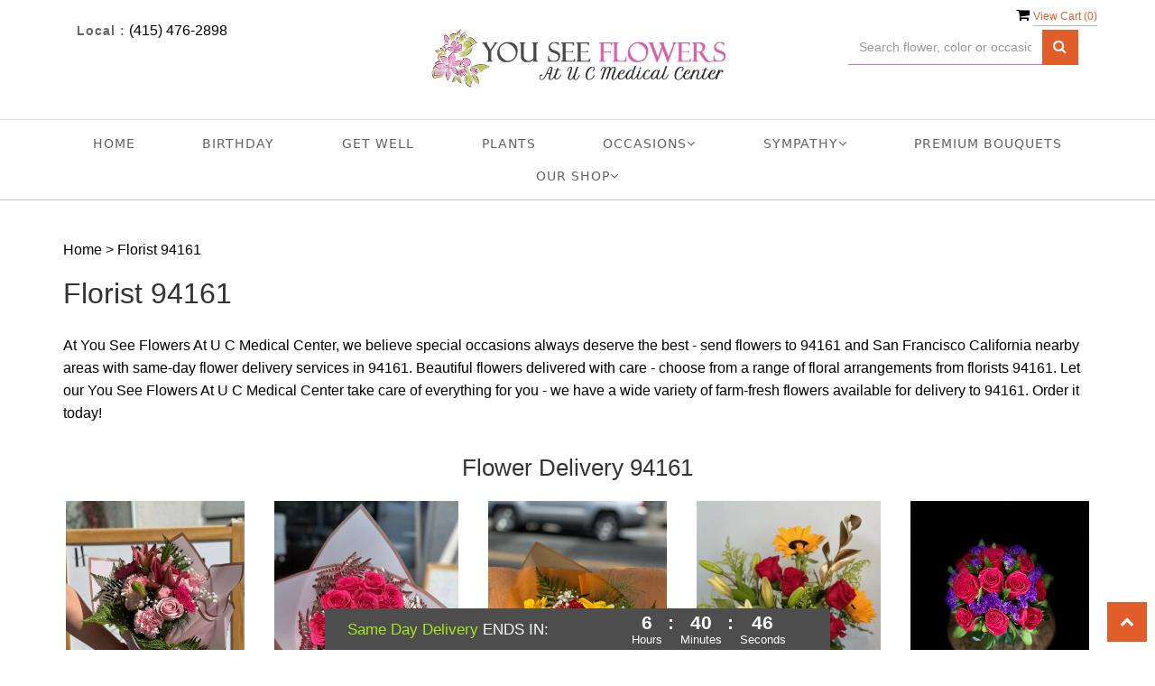

--- FILE ---
content_type: text/html; charset=utf-8
request_url: https://www.flowersatucsf.com/zipcode/florist-94161/8911
body_size: 22430
content:
<!DOCTYPE html>
<html lang="en">
<head>
    <meta http-equiv="content-type" content="text/html; charset=utf-8" />
    <meta name="viewport" content="width=device-width,initial-scale=1.0">

    <link rel="preconnect" href="https://fonts.googleapis.com">
    <link rel="preconnect" href="https://fonts.gstatic.com" crossorigin>
    <link href="https://fonts.googleapis.com/css2?family=Bad+Script&family=Cinzel&display=swap" rel="stylesheet">

    

    
<script>
    // Ensures the cookie is available on all paths by explicitly setting path=/
    document.cookie = "CurrentBrowserPath=" + encodeURIComponent(window.location.pathname) + "; path=/";
</script>



    <title>Florist  94161 |  94161 Flower Delivery by You See Flowers At U C Medical Center Florist</title>
    <meta name="keywords" content="Florist  94161, Send flowers  94161, flower delivery  94161, You See Flowers At U C Medical Center Florist" />
    <meta name="description" content="Florist  94161 - Send flowers to  94161 with same-day flower delivery from You See Flowers At U C Medical Center Florist. Satisfaction guaranteed!" />

<link rel="canonical" href="https://www.flowersatucsf.com/zipcode/florist-94161/8911" />

<!-- Facebook Meta Tags -->
<meta property='og:site_name' content='You See Flowers At U C Medical Center'>
<meta property='og:url' content = 'https://www.flowersatucsf.com/zipcode/florist-94161/8911'>
<meta property='og:type' content='website'>
<meta property='og:title' content = 'Florist  94161 |  94161 Flower Delivery by You See Flowers At U C Medical Center Florist'>
<meta property='og:description' content = 'Florist  94161 - Send flowers to  94161 with same-day flower delivery from You See Flowers At U C Medical Center Florist. Satisfaction guaranteed!'>
<meta property='og:image' content = 'https://res.cloudinary.com/dizexseir/image/upload/v1650463540/ProImages/ewikcdhvrnmmkyqcia6j.jpg'>

<!-- Twitter Meta Tags -->
<meta name='twitter: card' content='summary_large_image'>
<meta name='twitter: url' content='https://www.flowersatucsf.com/zipcode/florist-94161/8911'>
<meta name='twitter: title' content='Florist  94161 |  94161 Flower Delivery by You See Flowers At U C Medical Center Florist'>
<meta name='twitter: description' content='Florist  94161 - Send flowers to  94161 with same-day flower delivery from You See Flowers At U C Medical Center Florist. Satisfaction guaranteed!'>
<meta name='twitter: image' content='https://res.cloudinary.com/dizexseir/image/upload/v1650463540/ProImages/ewikcdhvrnmmkyqcia6j.jpg'>

<script type='application/ld+json'>{"@context":"https://schema.org/","@type":"Organization","url":"https://www.flowersatucsf.com/","logo":"https://res.cloudinary.com/dizexseir/image/upload/v1650463540/ProImages/ewikcdhvrnmmkyqcia6j.jpg","sameAs":[]}</script>

<script type='application/ld+json'>{"@context":"https://schema.org","@type":["Florist","LocalBusiness"],"name":"You See Flowers At U C Medical Center","description":"Florist  94161 - Send flowers to  94161 with same-day flower delivery from You See Flowers At U C Medical Center Florist. Satisfaction guaranteed!","image":"","logo":"https://res.cloudinary.com/dizexseir/image/upload/v1650463540/ProImages/ewikcdhvrnmmkyqcia6j.jpg","@id":"https://www.flowersatucsf.com/","url":"https://www.flowersatucsf.com/","sameAs":[],"telephone":"(415) 476-2898","email":"ealvar30@mail.ccsf.edu","priceRange":"0.00 - 765.00","address":{"@type":"PostalAddress","streetAddress":"500 Parnassus Ave","addressLocality":"San Francisco","addressRegion":"CA","postalCode":"94143","addressCountry":"US"},"geo":{"@type":"GeoCoordinates","latitude":"37.7640712","longitude":"-122.4585776"},"hasMap":"","openingHoursSpecification":[{"@type":"OpeningHoursSpecification","dayOfWeek":["Monday","Tuesday","Wednesday","Thursday","Friday"],"opens":"09:00 AM","closes":"06:00 PM"},{"@type":"OpeningHoursSpecification","dayOfWeek":["Saturday"],"opens":"09:00 AM","closes":"03:00 PM"},{"@type":"OpeningHoursSpecification","dayOfWeek":["Sunday"],"opens":"09:00 AM","closes":"11:30 PM"}],"makesOffer":[{"@type":"Offer","name":"Flower Delivery Service Offer","itemOffered":{"@type":"Service","name":"Flower Delivery in San Francisco, CA","serviceType":"Florist","areaServed":[{"@type":"Place","name":["\nCorte Madera","Alameda","Albany","Daly City","Larkspur","Mill Valley","Millbrae","Oakland","Pacifica","Richmond","San Bruno","South San Francisco"]}]}},{"@type":"Offer","name":"Same day Local Flower Delivery Promotion","price":"0.00","priceCurrency":"USD","eligibleRegion":{"@type":"City","name":"San Francisco"},"itemOffered":{"@type":"Service","name":"Flower Delivery"}}]}</script><script type='application/ld+json'>
{
  "@context": "https://schema.org",
  "@type": "BreadcrumbList",
  "name": "Site Map",
  "itemListElement": [
    {
      "@type": "ListItem",
      "position": 1,
      "item": {
        "name": "Home",
        "@id": "https://www.flowersatucsf.com/"
      }
    }
    ,
{
  "@type": "ListItem",
  "position": 2,
  "item": {
    "name": "Get Well",
    "@id": "https://www.flowersatucsf.com/categories/get-well/348990"
  }
}
,
{
  "@type": "ListItem",
  "position": 3,
  "item": {
    "name": "Administrative Professionals Week",
    "@id": "https://www.flowersatucsf.com/categories/administrative-professionals-week/348983"
  }
}
,
{
  "@type": "ListItem",
  "position": 4,
  "item": {
    "name": "Love & Romance",
    "@id": "https://www.flowersatucsf.com/categories/love-romance/348994"
  }
}
,
{
  "@type": "ListItem",
  "position": 5,
  "item": {
    "name": "Just Because",
    "@id": "https://www.flowersatucsf.com/categories/just-because/348993"
  }
}
,
{
  "@type": "ListItem",
  "position": 6,
  "item": {
    "name": "Anniversary",
    "@id": "https://www.flowersatucsf.com/categories/anniversary/348984"
  }
}
,
{
  "@type": "ListItem",
  "position": 7,
  "item": {
    "name": "Best Sellers",
    "@id": "https://www.flowersatucsf.com/categories/best-sellers/348985"
  }
}
,
{
  "@type": "ListItem",
  "position": 8,
  "item": {
    "name": "Birthday",
    "@id": "https://www.flowersatucsf.com/categories/birthday/348986"
  }
}
,
{
  "@type": "ListItem",
  "position": 9,
  "item": {
    "name": "Especial ",
    "@id": "https://www.flowersatucsf.com/categories/especial/351060"
  }
}
,
{
  "@type": "ListItem",
  "position": 10,
  "item": {
    "name": "Floral Baskets",
    "@id": "https://www.flowersatucsf.com/categories/floral-baskets/348988"
  }
}
,
{
  "@type": "ListItem",
  "position": 11,
  "item": {
    "name": "Funeral Service Bouquets",
    "@id": "https://www.flowersatucsf.com/categories/funeral-service-bouquets/348989"
  }
}
,
{
  "@type": "ListItem",
  "position": 12,
  "item": {
    "name": "Modern",
    "@id": "https://www.flowersatucsf.com/categories/modern/348995"
  }
}
,
{
  "@type": "ListItem",
  "position": 13,
  "item": {
    "name": "New Baby",
    "@id": "https://www.flowersatucsf.com/categories/new-baby/348996"
  }
}
,
{
  "@type": "ListItem",
  "position": 14,
  "item": {
    "name": "Plants",
    "@id": "https://www.flowersatucsf.com/categories/plants/348999"
  }
}
,
{
  "@type": "ListItem",
  "position": 15,
  "item": {
    "name": "Premium Hand Wrapped Bouquets",
    "@id": "https://www.flowersatucsf.com/categories/premium-hand-wrapped-bouquets/358757"
  }
}
,
{
  "@type": "ListItem",
  "position": 16,
  "item": {
    "name": "Standing Spray",
    "@id": "https://www.flowersatucsf.com/categories/standing-spray/349000"
  }
}
,
{
  "@type": "ListItem",
  "position": 17,
  "item": {
    "name": "Sympathy Bouquets",
    "@id": "https://www.flowersatucsf.com/categories/sympathy-bouquets/349001"
  }
}
,
{
  "@type": "ListItem",
  "position": 18,
  "item": {
    "name": "Sympathy Plants",
    "@id": "https://www.flowersatucsf.com/categories/sympathy-plants/349002"
  }
}
,
{
  "@type": "ListItem",
  "position": 19,
  "item": {
    "name": "VALENTINE'S ARRANGEMENTS",
    "@id": "https://www.flowersatucsf.com/categories/valentine-s-arrangements/344071"
  }
}
,
{
  "@type": "ListItem",
  "position": 20,
  "item": {
    "name": "Winter",
    "@id": "https://www.flowersatucsf.com/categories/winter/345954"
  }
}

  ]
}
</script>


<!--Favicon Icons-->
        <link rel="icon" href="https://www.hanafloralpos2.com/images/proimages/favicon(41).png" type="image/x-icon" />
        <link rel="shortcut icon" href="https://www.hanafloralpos2.com/images/proimages/favicon(41).png" type="image/x-icon" />


<!-- Template CSS -->
<link href='https://hana-cdn-g9fcbgbya0azddab.a01.azurefd.net/ecommerce/Content/Youseeflowers/css/style.min.css' rel='stylesheet'/><link href='https://hana-cdn-g9fcbgbya0azddab.a01.azurefd.net/ecommerce/Content/commoncss/ExitIntent.min.css' rel='stylesheet'/>
<link rel="preload" href="/Content/commoncss/font-awesome.min.css?v=0202065156" as="style" onload="this.rel = 'stylesheet'">
<link href='https://hana-cdn-g9fcbgbya0azddab.a01.azurefd.net/ecommerce/Content/commoncss/toastr.min.css' rel='stylesheet'/>
<link href='https://hana-cdn-g9fcbgbya0azddab.a01.azurefd.net/ecommerce/Content/commoncss/labs.min.css' rel='stylesheet'/>
<link href='https://hana-cdn-g9fcbgbya0azddab.a01.azurefd.net/ecommerce/Content/commoncss/masonry.min.css' rel='stylesheet'/>
<link href='https://hana-cdn-g9fcbgbya0azddab.a01.azurefd.net/ecommerce/Content/commoncss/BannerModel.min.css?v=1.1' rel='stylesheet'/> 

<style>
    .pretty.p-round .state label:after, .pretty.p-round .state label:before {
        border-radius: 0%;
    }

    .top-products {
        padding: 2% 0;
    }

    .prod-title {
        display: block;
        line-height: 100%;
        font-family: system-ui !important;
    }

    .product-box {
        margin: 0 0.5em !important;
        padding-bottom: 0px;
    }

    .pretty.p-svg .state .svg {
        font-size: 1.1em;
    }

    @media only screen and (max-width:767px) {
        .cat-catalog .product-name {
            white-space: initial !important;
        }

        .desktoppro {
            display: none !important;
        }
    }

    @media only screen and (min-width:767px) {
        .mobilepro {
            display: none !important;
        }
    }
</style>
    <style>
        .pretty.p-round .state label:after, .pretty.p-round .state label:before {
            border-radius: 0%;
        }
        .sticky #navigation-menu > ul > li > a, .sticky .dropdown > a {
            color: #000000 !important;
        }
        body {
            background: #fff;
        }

        .carousel-caption h2, .carousel-caption h3 {
            font-family: bad script;
            font-size: 4em;
        }

        .moffer .bold h2 {
            font-family: bad script;
        }

        .moffer .bold p, .moffer .regular h2 {
            font-family: cinzel;
        }

        .pretty.p-svg .state .svg {
            font-size: 1.1em;
        }

        .pro-img #ProductImg {
            margin: auto;
        }

        @media only screen and (max-width:767px) {
            .cat-catalog .product-name {
                white-space: initial !important;
            }

            .desktoppro {
                display: none !important;
            }
        }

        @media only screen and (min-width:767px) {
            .mobilepro {
                display: none !important;
            }
        }
    </style>
    


    <!---google analytics--->
    <!--Added by Chand for #100977-->


    <!--End #100977-->
    <!------>


</head>
<body class="landing home-1">
    


    <!-- Header -->
<div id="all">

    <div id="HeaderBanner"></div>
    <header id="top-header">
        <div class="header-main ht-header wow slideInDown" data-wow-duration="1s" data-wow-delay="0.5s">
            <!--Navigation-->
            <div class="topheader-navholder clearfix" id="top-navbar-nav">
                <div class="topheader-navholder-rg">
                    <div class="container">
                        <span onclick="VeiwCartDetails()" class="ViewCart"><a id="BtnCart"><i class="fa fa-shopping-cart"></i> <span>View Cart (<span id="CartitemCount"></span>)</span></a></span>

                        <div class="col-md-4 col-sm-8 text-left">
                            <div class="row">
                                <div class="col-md-12" style="margin-top:20px;"><span class="sphone">Local :</span> <a href="tel:(415) 476-2898">(415) 476-2898</a></div>
                            </div>
                        </div>
                        <div class="col-md-4 col-sm-6 text-center">
                            <!--Begin | Logo-->
                                <div class="logo" id="vp_logo">
                                    <a class="hd-logo" href="https://www.flowersatucsf.com/">
                                                <img id="ShopLogo" class="logo cld-responsive lazyload" src="https://res.cloudinary.com/dizexseir/image/upload/w_auto,c_limit,f_auto,q_auto/v1650463540/ProImages/ewikcdhvrnmmkyqcia6j.jpg" loading="lazy" alt="You See Flowers At U C Medical Center - San Francisco, CA Florist">

                                    </a>
                                </div>
                            <!--End | Logo-->
                        </div>
                        <div class="col-md-3 col-sm-6 text-center pull-right">
                            

<div class="row quick-search" style="margin-top: 0%;">
    <div class="col-md-12 col-xs-12 pull-right">
        <div class="ui-widget">
            <div class="input-group">
                <input id="txtSearch" placeholder="Search flower, color or occasion" class="form-control" aria-label="Text input with multiple buttons"> 
                <div class="input-group-btn"><button id="BtnSearch" type="button" class="btn btn-default"><i class="fa fa-search" aria-hidden="true" style="font-size: 16px;"></i></button></div>
            </div>
        </div>
    </div>
</div>

                        </div>
                    </div>
                    <!-- end vp_horomenu -->
                </div><!-- end topheader-navholder-rg -->
            </div><!-- end topheader-navholder -->
            <!--End | Navigation-->
            <!--Begin | Logo-->
            

            <div class="nav-menu">
                <div class="col-md-12">
                    
                    <div id="MobileMenu"><div id="MobileMenuTemplate">
    <!--Mobile menu-->
    <nav class="navbar navbar-default">
        <div class="container-fluid">
            <!--Toggle Button-->
            <div class="navbar-header">
                <button type="button" class="navbar-toggle collapsed" data-toggle="collapse" data-target="#bs-example-navbar-collapse-1" aria-expanded="false">
                    <span class="sr-only">Toggle navigation</span>
                    <span class="icon-bar"></span>
                    <span class="icon-bar"></span>
                    <span class="icon-bar"></span>
                </button>
                <a class="navbar-brand" href="#">Navigation Menu</a>
            </div>
            <!-- Navigation Menu -->
            <div class="collapse navbar-collapse" id="bs-example-navbar-collapse-1">
                <ul class="nav navbar-nav">
                                    <li>

                                            <a class="MenuLink" href='https://www.flowersatucsf.com/'>Home</a>
                                    </li>
                                    <li>

                                                <a class="MenuLink" target="_self" href='https://www.flowersatucsf.com/categories/birthday/348986'>Birthday</a>
                                    </li>
                                    <li>

                                                <a class="MenuLink" target="_self" href='https://www.flowersatucsf.com/categories/get-well/348990'>Get Well</a>
                                    </li>
                                    <li>

                                                <a class="MenuLink" target="_self" href='https://www.flowersatucsf.com/categories/plants/348999'>Plants</a>
                                    </li>
                                    <li>
                                            <a href="#" class="dropdown-toggle" data-toggle="dropdown" role="button" aria-haspopup="true" aria-expanded="false">Occasions <span class="caret"></span></a>


                                        <ul class="dropdown-menu">
                                                <div class="col-md-12">
                                                    <li>
                                                            <a target="_self" href='https://www.flowersatucsf.com/categories/birthday/348986'>Birthday</a>


                                                    </li>
                                                </div>
                                                <div class="col-md-12">
                                                    <li>
                                                            <a target="_self" href='https://www.flowersatucsf.com/categories/new-baby/348996'>New Baby</a>


                                                    </li>
                                                </div>
                                                <div class="col-md-12">
                                                    <li>
                                                            <a target="_self" href='https://www.flowersatucsf.com/categories/floral-baskets/348988'>Floral Baskets</a>


                                                    </li>
                                                </div>
                                                <div class="col-md-12">
                                                    <li>
                                                            <a target="_self" href='https://www.flowersatucsf.com/categories/teddy-bears-and-gifts/351059'>Teddy Bears And Gifts</a>


                                                    </li>
                                                </div>
                                                <div class="col-md-12">
                                                    <li>
                                                            <a target="_self" href='https://www.flowersatucsf.com/categories/just-because/348993'>Just Because</a>


                                                    </li>
                                                </div>
                                                <div class="col-md-12">
                                                    <li>
                                                            <a target="_self" href='https://www.flowersatucsf.com/categories/premium-hand-wrapped-bouquets/358757'>Wrapped Bouquets</a>


                                                    </li>
                                                </div>
                                                <div class="col-md-12">
                                                    <li>
                                                            <a target="_self" href='https://www.flowersatucsf.com/categories/winter/345954'>Winter</a>


                                                    </li>
                                                </div>
                                                <div class="col-md-12">
                                                    <li>
                                                            <a target="_self" href='https://www.flowersatucsf.com/categories/valentine-s-arrangements/344071'>Valentine&#39;s Day</a>


                                                    </li>
                                                </div>
                                                <div class="col-md-12">
                                                    <li>
                                                            <a target="_self" href='https://www.flowersatucsf.com/categories/love-romance/348994'>Love &amp; Romance</a>


                                                    </li>
                                                </div>

                                        </ul>
                                    </li>
                                    <li>
                                            <a href="#" class="dropdown-toggle" data-toggle="dropdown" role="button" aria-haspopup="true" aria-expanded="false">Sympathy <span class="caret"></span></a>


                                        <ul class="dropdown-menu">
                                                <div class="col-md-12">
                                                    <li>
                                                            <a target="_self" href='https://www.flowersatucsf.com/categories/sympathy-bouquets/349001'>Sympathy Bouquets</a>


                                                    </li>
                                                </div>
                                                <div class="col-md-12">
                                                    <li>
                                                            <a target="_self" href='https://www.flowersatucsf.com/categories/sympathy-plants/349002'>Sympathy Plants</a>


                                                    </li>
                                                </div>

                                        </ul>
                                    </li>
                                    <li>

                                                <a class="MenuLink" target="_self" href='https://www.flowersatucsf.com/categories/premium-hand-wrapped-bouquets/358757'>Premium bouquets </a>
                                    </li>
                                    <li>
                                            <a href="#" class="dropdown-toggle" data-toggle="dropdown" role="button" aria-haspopup="true" aria-expanded="false">Our Shop <span class="caret"></span></a>


                                        <ul class="dropdown-menu">
                                                <div class="col-md-12">
                                                    <li>
                                                            <a target="_self" href='https://www.flowersatucsf.com/content/about-us'>About Us</a>


                                                    </li>
                                                </div>
                                                <div class="col-md-12">
                                                    <li>
                                                            <a target="_self" href='https://www.flowersatucsf.com/content/terms-conditions'>Terms &amp; Conditions</a>


                                                    </li>
                                                </div>
                                                <div class="col-md-12">
                                                    <li>
                                                            <a target="_self" href='https://www.flowersatucsf.com/content/privacy-policy'>Privacy Policy</a>


                                                    </li>
                                                </div>
                                                <div class="col-md-12">
                                                    <li>
                                                            <a target="_self" href='https://www.flowersatucsf.com/contact'>Contact Us</a>


                                                    </li>
                                                </div>
                                                <div class="col-md-12">
                                                    <li>
                                                            <a target="_self" href='https://www.flowersatucsf.com/content/faq'>FAQ</a>


                                                    </li>
                                                </div>

                                        </ul>
                                    </li>


                </ul>

            </div><!-- /.navbar-collapse -->
        </div><!-- /.container-fluid -->
    </nav>
    <!--end mobile menu-->
</div></div>
                    <div id="MenuList" class="collapse navbar-collapse">


<!-- Top Banner: Only shows when at top -->
<div id="top-banner" style="background-color: #3c3c3c; color: white; padding: 10px 20px; border-bottom: 1px solid #ccc; display:none;">
    <div style="display: flex; justify-content: space-between; align-items: center; max-width: 60%; margin: 0 auto;">
        <div style="font-size: 20px; font-weight: bold;">
            <a style="color:white;" href="/" title="You See Flowers At U C Medical Center - Flower Delivery San Francisco CA"> You See Flowers At U C Medical Center</a>
        </div>
        <div style="font-size: 14px;">
            Exclusive Design &amp; Hand Delivered!
        </div>
    </div>
</div>


<div id="MenuTemplate">
    <nav id="navigation-menu">
        <ul class="nav navbar-nav megamenu">
                            <li>
                                    <a class="MenuLink" href='https://www.flowersatucsf.com/'>Home</a>

                            </li>
                            <li>
                                        <a class="MenuLink" target="_self" href='https://www.flowersatucsf.com/categories/birthday/348986'>Birthday</a>

                            </li>
                            <li>
                                        <a class="MenuLink" target="_self" href='https://www.flowersatucsf.com/categories/get-well/348990'>Get Well</a>

                            </li>
                            <li>
                                        <a class="MenuLink" target="_self" href='https://www.flowersatucsf.com/categories/plants/348999'>Plants</a>

                            </li>
                            <li class="dropdown">
                                    <a href='https://www.flowersatucsf.com/' target="_self" class="drop-btn MenuLink">Occasions<span class="fa fa-angle-down"></span></a>

                                <div class="dropdown-menu custom-dropdown">
                                    <ul class="row">
                                            <div class="col-xs-4">
                                                <li>
                                                        <a class="MenuLink" target="_self" href='https://www.flowersatucsf.com/categories/birthday/348986'>Birthday</a>
                                                </li>
                                            </div>
                                            <div class="col-xs-4">
                                                <li>
                                                        <a class="MenuLink" target="_self" href='https://www.flowersatucsf.com/categories/new-baby/348996'>New Baby</a>
                                                </li>
                                            </div>
                                            <div class="col-xs-4">
                                                <li>
                                                        <a class="MenuLink" target="_self" href='https://www.flowersatucsf.com/categories/floral-baskets/348988'>Floral Baskets</a>
                                                </li>
                                            </div>
                                            <div class="col-xs-4">
                                                <li>
                                                        <a class="MenuLink" target="_self" href='https://www.flowersatucsf.com/categories/teddy-bears-and-gifts/351059'>Teddy Bears And Gifts</a>
                                                </li>
                                            </div>
                                            <div class="col-xs-4">
                                                <li>
                                                        <a class="MenuLink" target="_self" href='https://www.flowersatucsf.com/categories/just-because/348993'>Just Because</a>
                                                </li>
                                            </div>
                                            <div class="col-xs-4">
                                                <li>
                                                        <a class="MenuLink" target="_self" href='https://www.flowersatucsf.com/categories/premium-hand-wrapped-bouquets/358757'>Wrapped Bouquets</a>
                                                </li>
                                            </div>
                                            <div class="col-xs-4">
                                                <li>
                                                        <a class="MenuLink" target="_self" href='https://www.flowersatucsf.com/categories/winter/345954'>Winter</a>
                                                </li>
                                            </div>
                                            <div class="col-xs-4">
                                                <li>
                                                        <a class="MenuLink" target="_self" href='https://www.flowersatucsf.com/categories/valentine-s-arrangements/344071'>Valentine&#39;s Day</a>
                                                </li>
                                            </div>
                                            <div class="col-xs-4">
                                                <li>
                                                        <a class="MenuLink" target="_self" href='https://www.flowersatucsf.com/categories/love-romance/348994'>Love &amp; Romance</a>
                                                </li>
                                            </div>

                                    </ul>
                                </div>
                            </li>
                            <li class="dropdown">
                                    <a href='https://www.flowersatucsf.com/' target="_self" class="drop-btn MenuLink">Sympathy<span class="fa fa-angle-down"></span></a>

                                <div class="dropdown-menu custom-dropdown">
                                    <ul class="row">
                                            <div class="col-xs-4">
                                                <li>
                                                        <a class="MenuLink" target="_self" href='https://www.flowersatucsf.com/categories/sympathy-bouquets/349001'>Sympathy Bouquets</a>
                                                </li>
                                            </div>
                                            <div class="col-xs-4">
                                                <li>
                                                        <a class="MenuLink" target="_self" href='https://www.flowersatucsf.com/categories/sympathy-plants/349002'>Sympathy Plants</a>
                                                </li>
                                            </div>

                                    </ul>
                                </div>
                            </li>
                            <li>
                                        <a class="MenuLink" target="_self" href='https://www.flowersatucsf.com/categories/premium-hand-wrapped-bouquets/358757'>Premium bouquets </a>

                            </li>
                            <li class="dropdown">
                                    <a href='https://www.flowersatucsf.com/' target="_self" class="drop-btn MenuLink">Our Shop<span class="fa fa-angle-down"></span></a>

                                <div class="dropdown-menu custom-dropdown">
                                    <ul class="row">
                                            <div class="col-xs-4">
                                                <li>
                                                        <a class="MenuLink" target="_self" href='https://www.flowersatucsf.com/content/about-us'>About Us</a>
                                                </li>
                                            </div>
                                            <div class="col-xs-4">
                                                <li>
                                                        <a class="MenuLink" target="_self" href='https://www.flowersatucsf.com/content/terms-conditions'>Terms &amp; Conditions</a>
                                                </li>
                                            </div>
                                            <div class="col-xs-4">
                                                <li>
                                                        <a class="MenuLink" target="_self" href='https://www.flowersatucsf.com/content/privacy-policy'>Privacy Policy</a>
                                                </li>
                                            </div>
                                            <div class="col-xs-4">
                                                <li>
                                                        <a class="MenuLink" target="_self" href='https://www.flowersatucsf.com/contact'>Contact Us</a>
                                                </li>
                                            </div>
                                            <div class="col-xs-4">
                                                <li>
                                                        <a class="MenuLink" target="_self" href='https://www.flowersatucsf.com/content/faq'>FAQ</a>
                                                </li>
                                            </div>

                                    </ul>
                                </div>
                            </li>

        </ul>

    </nav>
</div></div>
                    
                </div>
            </div>

            <!--End | Logo-->
        </div>
    </header><!-- end header -->
    
    <div id="HeaderCoupon">
    </div>

    <div class="container">
        <div class="bread-crumb" style="margin-top: 10px;"><a href='https://www.flowersatucsf.com/' title='Home'>Home</a> > <a  title=Florist  94161>Florist  94161</a></div>
        


<style>
    #breadcrumb [class~=bread-title], #vp_bodycontent h1 {
        font-size: 2em !important;
    }

    h1, h2, h3, h4, h5, h6, .h1, .h2, .h3, .h4, .h5, .h6 {
        text-transform: initial;
    }

    p {
        color: #000 !important;
    }
    a {
        color: #000000;
    }
</style>


<style>

    .delivery-areabox {
        margin-bottom: 15px;
    }

    .delivery-areabox-snap {
        display: flex;
        align-items: center;
        justify-content: center;
        padding: 5px;
        border: 1px solid #ececec;
        height: 100%;
        text-align: center;
        background-color: #f5f5f5;
        border-radius: 5px;
        color: black;
    }

    .zip-code-banner {
        background-image: url(https://res.cloudinary.com/dizexseir/image/upload/v1625027807/Theme4/parallaxbg3_xmtcve.jpg);
        background-repeat: no-repeat;
        background-position: center center;
        background-size: cover;
        height: auto !important;
        padding: 10px;
        text-align: center;
    }

    .banner__center {
        /*position: relative;
        top: 50%;
        transform: translateY(-50%);*/
        background-color: #000000;
        padding: 15px 50px;
        text-align: center;
        border-radius: 10px;
        display: inline-block;
        margin: 30px 0px;
        top: unset;
        transform: unset;
        height: auto !important;
    }

        .banner__center h1 {
            color: #ffffff !important;
            margin-bottom: 0px;
            font-size: 25px;
            padding: 0;
        }

    .heading-sec {
        margin-top: 15px;
        text-align: center;
    }

    .delivery-areabox-wrap {
        display: flex;
        flex-wrap: wrap;
    }

    #googleMap {
        padding: 0;
        position: relative !important;
        right: 0;
        left: 0 !important;
        height: 200px;
    }

    div.AddBulletBefore::before {
        content: "•";
    }
</style>

<script type="application/ld+json">
    {
  "@context": "https://schema.org/",
  "@type": "Product",
  "name": "SWEET CLOUD",
  "brand": {
    "@type": "Brand",
    "name": "You See Flowers At U C Medical Center"
  },
  "image": "https://res.cloudinary.com/dizexseir/image/upload/v1653155860/ProImages/mnhrfplkfqiwxzzkpfyb.jpg",
  "description": "Send SWEET CLOUD flowers from local San Francisco CA florist. We offer same-day flower deliveries for SWEET CLOUD flowers in San Francisco CA.",
  "sku": "",
  "offers": [
  {
    "@type": "AggregateOffer",
    "lowPrice": "79.99",
    "highPrice": "79.99",
    "priceCurrency": "USD",
    "offerCount": "1"
  },
  {
    "@type": "Offer",
    "price": "79.99",
    "priceCurrency": "USD",
    "availability": "https://schema.org/InStock",
    "priceValidUntil": "2100-12-31"
  }
]
}

</script><script type="application/ld+json">
    {
  "@context": "https://schema.org/",
  "@type": "Product",
  "name": "12 Hot Pink Roses",
  "brand": {
    "@type": "Brand",
    "name": "You See Flowers At U C Medical Center"
  },
  "image": "https://res.cloudinary.com/dizexseir/image/upload/v1695683366/ProImages/ryv5szz9rmirglzjnrxd.jpg",
  "description": "Send 12 Hot Pink Roses flowers from local San Francisco CA florist. We offer same-day flower deliveries for 12 Hot Pink Roses flowers in San Francisco CA.",
  "sku": "",
  "offers": [
  {
    "@type": "AggregateOffer",
    "lowPrice": "59.99",
    "highPrice": "59.99",
    "priceCurrency": "USD",
    "offerCount": "1"
  },
  {
    "@type": "Offer",
    "price": "59.99",
    "priceCurrency": "USD",
    "availability": "https://schema.org/InStock",
    "priceValidUntil": "2100-12-31"
  }
]
}

</script><script type="application/ld+json">
    {
  "@context": "https://schema.org/",
  "@type": "Product",
  "name": "SUNSET IN MY HAND",
  "brand": {
    "@type": "Brand",
    "name": "You See Flowers At U C Medical Center"
  },
  "image": "https://res.cloudinary.com/dizexseir/image/upload/v1653170884/ProImages/n0cysnzr8ykdf25hwo83.jpg",
  "description": "Send SUNSET IN MY HAND flowers from local San Francisco CA florist. We offer same-day flower deliveries for SUNSET IN MY HAND flowers in San Francisco CA.",
  "sku": "",
  "offers": [
  {
    "@type": "AggregateOffer",
    "lowPrice": "59.99",
    "highPrice": "59.99",
    "priceCurrency": "USD",
    "offerCount": "1"
  },
  {
    "@type": "Offer",
    "price": "59.99",
    "priceCurrency": "USD",
    "availability": "https://schema.org/InStock",
    "priceValidUntil": "2100-12-31"
  }
]
}

</script><script type="application/ld+json">
    {
  "@context": "https://schema.org/",
  "@type": "Product",
  "name": "Sunny Gold",
  "brand": {
    "@type": "Brand",
    "name": "You See Flowers At U C Medical Center"
  },
  "image": "https://res.cloudinary.com/dizexseir/image/upload/v1685737569/ProImages/us7ycgj4pwnbfh2fpera.jpg",
  "description": "Send Sunny Gold flowers from local San Francisco CA florist. We offer same-day flower deliveries for Sunny Gold flowers in San Francisco CA.",
  "sku": "",
  "offers": [
  {
    "@type": "AggregateOffer",
    "lowPrice": "79.99",
    "highPrice": "79.99",
    "priceCurrency": "USD",
    "offerCount": "1"
  },
  {
    "@type": "Offer",
    "price": "79.99",
    "priceCurrency": "USD",
    "availability": "https://schema.org/InStock",
    "priceValidUntil": "2100-12-31"
  }
]
}

</script><script type="application/ld+json">
    {
  "@context": "https://schema.org/",
  "@type": "Product",
  "name": "CUBE OF LOVE",
  "brand": {
    "@type": "Brand",
    "name": "You See Flowers At U C Medical Center"
  },
  "image": "https://res.cloudinary.com/dizexseir/image/upload/v1675385413/ProImages/e5umhdkqfn6tqh1msed2.jpg",
  "description": "Send CUBE OF LOVE flowers from local San Francisco CA florist. We offer same-day flower deliveries for CUBE OF LOVE flowers in San Francisco CA.",
  "sku": "",
  "offers": [
  {
    "@type": "AggregateOffer",
    "lowPrice": "102.99",
    "highPrice": "102.99",
    "priceCurrency": "USD",
    "offerCount": "1"
  },
  {
    "@type": "Offer",
    "price": "102.99",
    "priceCurrency": "USD",
    "availability": "https://schema.org/InStock",
    "priceValidUntil": "2100-12-31"
  }
]
}

</script><script type="application/ld+json">
    {
  "@context": "https://schema.org/",
  "@type": "Product",
  "name": "Sweet Box",
  "brand": {
    "@type": "Brand",
    "name": "You See Flowers At U C Medical Center"
  },
  "image": "https://res.cloudinary.com/dizexseir/image/upload/v1663442138/ProImages/ybcqshddbs4qkt6yxcdz.jpg",
  "description": "Send Sweet Box flowers from local San Francisco CA florist. We offer same-day flower deliveries for Sweet Box flowers in San Francisco CA.",
  "sku": "",
  "offers": [
  {
    "@type": "AggregateOffer",
    "lowPrice": "89.99",
    "highPrice": "89.99",
    "priceCurrency": "USD",
    "offerCount": "1"
  },
  {
    "@type": "Offer",
    "price": "89.99",
    "priceCurrency": "USD",
    "availability": "https://schema.org/InStock",
    "priceValidUntil": "2100-12-31"
  }
]
}

</script><script type="application/ld+json">
    {
  "@context": "https://schema.org/",
  "@type": "Product",
  "name": "Colorful Remembrance",
  "brand": {
    "@type": "Brand",
    "name": "You See Flowers At U C Medical Center"
  },
  "image": "https://res.cloudinary.com/dizexseir/image/upload/v1678752653/ProImages/bas7fojjyb73unwxer1t.jpg",
  "description": "Send Colorful Remembrance flowers from local San Francisco CA florist. We offer same-day flower deliveries for Colorful Remembrance flowers in San Francisco CA.",
  "sku": "",
  "offers": [
  {
    "@type": "AggregateOffer",
    "lowPrice": "297.99",
    "highPrice": "297.99",
    "priceCurrency": "USD",
    "offerCount": "1"
  },
  {
    "@type": "Offer",
    "price": "297.99",
    "priceCurrency": "USD",
    "availability": "https://schema.org/InStock",
    "priceValidUntil": "2100-12-31"
  }
]
}

</script><script type="application/ld+json">
    {
  "@context": "https://schema.org/",
  "@type": "Product",
  "name": "36 Roses Blushing Gold",
  "brand": {
    "@type": "Brand",
    "name": "You See Flowers At U C Medical Center"
  },
  "image": "https://res.cloudinary.com/dizexseir/image/upload/v1673570203/ProImages/lrypievseceerpnblzhg.jpg",
  "description": "Send 36 Roses Blushing Gold flowers from local San Francisco CA florist. We offer same-day flower deliveries for 36 Roses Blushing Gold flowers in San Francisco CA.",
  "sku": "",
  "offers": [
  {
    "@type": "AggregateOffer",
    "lowPrice": "189.99",
    "highPrice": "189.99",
    "priceCurrency": "USD",
    "offerCount": "1"
  },
  {
    "@type": "Offer",
    "price": "189.99",
    "priceCurrency": "USD",
    "availability": "https://schema.org/InStock",
    "priceValidUntil": "2100-12-31"
  }
]
}

</script><script type="application/ld+json">
    {
  "@context": "https://schema.org/",
  "@type": "Product",
  "name": "SPATH",
  "brand": {
    "@type": "Brand",
    "name": "You See Flowers At U C Medical Center"
  },
  "image": "https://res.cloudinary.com/dizexseir/image/upload/v1664817972/ProImages/v4hn689hof2emdbdnwtt.jpg",
  "description": "Send SPATH flowers from local San Francisco CA florist. We offer same-day flower deliveries for SPATH flowers in San Francisco CA.",
  "sku": "",
  "offers": [
  {
    "@type": "AggregateOffer",
    "lowPrice": "69.99",
    "highPrice": "69.99",
    "priceCurrency": "USD",
    "offerCount": "1"
  },
  {
    "@type": "Offer",
    "price": "69.99",
    "priceCurrency": "USD",
    "availability": "https://schema.org/InStock",
    "priceValidUntil": "2100-12-31"
  }
]
}

</script><script type="application/ld+json">
    {
  "@context": "https://schema.org/",
  "@type": "Product",
  "name": "White Condolences",
  "brand": {
    "@type": "Brand",
    "name": "You See Flowers At U C Medical Center"
  },
  "image": "https://res.cloudinary.com/dizexseir/image/upload/v1719006373/ProImages/fxxbtnef6yagxwpdszcg.jpg",
  "description": "Send White Condolences flowers from local San Francisco CA florist. We offer same-day flower deliveries for White Condolences flowers in San Francisco CA.",
  "sku": "",
  "offers": [
  {
    "@type": "AggregateOffer",
    "lowPrice": "93.99",
    "highPrice": "93.99",
    "priceCurrency": "USD",
    "offerCount": "1"
  },
  {
    "@type": "Offer",
    "price": "93.99",
    "priceCurrency": "USD",
    "availability": "https://schema.org/InStock",
    "priceValidUntil": "2100-12-31"
  }
]
}

</script><script type="application/ld+json">
    {
  "@context": "https://schema.org/",
  "@type": "Product",
  "name": "My heart is yours",
  "brand": {
    "@type": "Brand",
    "name": "You See Flowers At U C Medical Center"
  },
  "image": "https://res.cloudinary.com/dizexseir/image/upload/v1676331199/ProImages/j9eeboxkhcbf01k5kdxb.jpg",
  "description": "Send My heart is yours flowers from local San Francisco CA florist. We offer same-day flower deliveries for My heart is yours flowers in San Francisco CA.",
  "sku": "",
  "offers": [
  {
    "@type": "AggregateOffer",
    "lowPrice": "99.99",
    "highPrice": "99.99",
    "priceCurrency": "USD",
    "offerCount": "1"
  },
  {
    "@type": "Offer",
    "price": "99.99",
    "priceCurrency": "USD",
    "availability": "https://schema.org/InStock",
    "priceValidUntil": "2100-12-31"
  }
]
}

</script><script type="application/ld+json">
    {
  "@context": "https://schema.org/",
  "@type": "Product",
  "name": "Pink Coral",
  "brand": {
    "@type": "Brand",
    "name": "You See Flowers At U C Medical Center"
  },
  "image": "https://res.cloudinary.com/dizexseir/image/upload/v1657311980/ProImages/hcceyyhz8tv7smpa3phl.jpg",
  "description": "Send Pink Coral flowers from local San Francisco CA florist. We offer same-day flower deliveries for Pink Coral flowers in San Francisco CA.",
  "sku": "",
  "offers": [
  {
    "@type": "AggregateOffer",
    "lowPrice": "79.99",
    "highPrice": "79.99",
    "priceCurrency": "USD",
    "offerCount": "1"
  },
  {
    "@type": "Offer",
    "price": "79.99",
    "priceCurrency": "USD",
    "availability": "https://schema.org/InStock",
    "priceValidUntil": "2100-12-31"
  }
]
}

</script><script type="application/ld+json">
    {
  "@context": "https://schema.org/",
  "@type": "Product",
  "name": "24 Roses Gold Kisses",
  "brand": {
    "@type": "Brand",
    "name": "You See Flowers At U C Medical Center"
  },
  "image": "https://res.cloudinary.com/dizexseir/image/upload/v1673725156/ProImages/zutxz2o3celxsueojfwj.jpg",
  "description": "Send 24 Roses Gold Kisses flowers from local San Francisco CA florist. We offer same-day flower deliveries for 24 Roses Gold Kisses flowers in San Francisco CA.",
  "sku": "",
  "offers": [
  {
    "@type": "AggregateOffer",
    "lowPrice": "159.99",
    "highPrice": "159.99",
    "priceCurrency": "USD",
    "offerCount": "1"
  },
  {
    "@type": "Offer",
    "price": "159.99",
    "priceCurrency": "USD",
    "availability": "https://schema.org/InStock",
    "priceValidUntil": "2100-12-31"
  }
]
}

</script><script type="application/ld+json">
    {
  "@context": "https://schema.org/",
  "@type": "Product",
  "name": "Butterfly Kiss",
  "brand": {
    "@type": "Brand",
    "name": "You See Flowers At U C Medical Center"
  },
  "image": "https://res.cloudinary.com/dizexseir/image/upload/v1755373379/ProImages/kflyek5g3bdj1pkszafe.jpg",
  "description": "Send Butterfly Kiss flowers from local San Francisco CA florist. We offer same-day flower deliveries for Butterfly Kiss flowers in San Francisco CA.",
  "sku": "",
  "offers": [
  {
    "@type": "AggregateOffer",
    "lowPrice": "169.99",
    "highPrice": "169.99",
    "priceCurrency": "USD",
    "offerCount": "1"
  },
  {
    "@type": "Offer",
    "price": "169.99",
    "priceCurrency": "USD",
    "availability": "https://schema.org/InStock",
    "priceValidUntil": "2100-12-31"
  }
]
}

</script><script type="application/ld+json">
    {
  "@context": "https://schema.org/",
  "@type": "Product",
  "name": "Blue and White",
  "brand": {
    "@type": "Brand",
    "name": "You See Flowers At U C Medical Center"
  },
  "image": "https://res.cloudinary.com/dizexseir/image/upload/v1661205978/ProImages/x3klwxthjkbbo3vwwujd.jpg",
  "description": "Send Blue and White flowers from local San Francisco CA florist. We offer same-day flower deliveries for Blue and White flowers in San Francisco CA.",
  "sku": "",
  "offers": [
  {
    "@type": "AggregateOffer",
    "lowPrice": "289.99",
    "highPrice": "289.99",
    "priceCurrency": "USD",
    "offerCount": "1"
  },
  {
    "@type": "Offer",
    "price": "289.99",
    "priceCurrency": "USD",
    "availability": "https://schema.org/InStock",
    "priceValidUntil": "2100-12-31"
  }
]
}

</script><script type="application/ld+json">
    {
    "@context": "https://schema.org/",
    "@type": "BreadcrumbList",
    "itemListElement": [{
    "@type": "ListItem",
    "position": 1,
    "name": "Home",
    "item": "https://www.flowersatucsf.com"
    },{
    "@type": "ListItem",
    "position": 2,
    "name": "Florist  94161",
    "item": "https://www.flowersatucsf.com/zipcode/florist-94161/8911"
    }]
    }
</script>
 

<link rel="preload" as="image" href="https://res.cloudinary.com/dizexseir/image/upload/v1625027807/Theme4/parallaxbg3_xmtcve.jpg" />
    <h1> Florist  94161 </h1>




<div class="row" style="margin-top:10px;">
    <div class="col-sm-12 col-md-12 col-lg-12">
        <p>At <b>You See Flowers At U C Medical Center</b>, we believe special occasions always deserve the best - send flowers to <b> 94161</b> and <b>San Francisco California</b> nearby areas with same-day flower delivery services in  94161. Beautiful flowers delivered with care - choose from a range of floral arrangements from florists <b> 94161</b>. Let our <b>You See Flowers At U C Medical Center</b> take care of everything for you - we have a wide variety of farm-fresh flowers available for delivery to <b> 94161</b>. Order it today!</p>
    </div>
</div>
<div class="row">
    <div class="col-sm-12 col-md-12 col-lg-12">
        



<style>

    a.product_img_link img.img-responsive {
        height: auto;
    }

    .col-xs-5ths,
    .col-sm-5ths,
    .col-md-5ths,
    .col-lg-5ths {
        position: relative;
        min-height: 1px;
        padding-right: 15px;
        padding-left: 15px;
    }

    .col-xs-5ths {
        width: 20%;
        float: left;
    }

    @media (min-width: 768px) {
        .col-sm-5ths {
            width: 20%;
            float: left;
        }
        .col-md-5ths a.product_img_link {
            height: 330px !important;
            margin-bottom: 20px;
        }
        }
    @media (max-width: 767px) {
        #vp_bodycontent h1, #CatName {
            font-size: 1.5em !important;
        }
    }
    @media (min-width: 992px) {
        .col-md-5ths {
            width: 20%;
            float: left;
        }
    }

    @media (min-width: 1200px){
        .col-lg-5ths {
            width: 20%;
            float: left;
        }    
        /*.col-lg-5ths a.product_img_link {
            min-height: 490px !important;
        }*/
		.col-lg-5ths .right-block { 
			min-height: 112px !important;
		}
    }
    a.btn.btn-primary:hover {
        color: #FFF !important;
    }
    #CatName {
        text-transform: initial;
    }
</style>


    <div>
        <div class="arrivals shopgrid products">
            <div>
                <div class="row">
                    <div class="col-md-12 col-sm-12 col-xs-12">
                        <div class="heading-sec">
                            <h2 class="pink" id="CatName">Flower Delivery  94161</h2>
                        </div>
                    </div>
                </div>
                <div id="BindProductImages" class="row">
                        <div class="products-it cat-catalog">
                            <div class="col-lg-5ths col-sm-6 col-xs-12 col-sp-12">
                                <div class="product-container">
                                    <div class="left-block">
                                        <div class="product-image-container" style="cursor:pointer">
                                            <a class="product_img_link a " href="https://www.flowersatucsf.com/flower/sweet-cloud/3741903" style="height:225px;" choice="" arrangement'="" prodimagesbycat="">

                                                <img src="[data-uri]" loading="lazy" data-src="https://res.cloudinary.com/dizexseir/image/upload/w_auto,c_limit,f_auto,q_auto/v1653155860/ProImages/mnhrfplkfqiwxzzkpfyb.jpg" alt="SWEET CLOUD" class="img-responsive cld-responsive lazyload" />
                                                <div class="description"><span class="more-link">View details</span></div>
                                            </a>
                                        </div>
                                    </div>
                                    <!--end left block -->
                                    <div class="right-block">
                                        <div class="product-box" style="min-height: auto ! important;margin-bottom: 20px ! important;">
                                            <h5 class="name" style="text-overflow: ellipsis;cursor:pointer;margin-bottom: 0px !important;line-height: initial ! important;overflow: hidden !important;">
                                                <a class="product-name" href="https://www.flowersatucsf.com/flower/sweet-cloud/3741903" title="SWEET CLOUD" s="" choice="" arrangement="" style="height: auto ;overflow: hidden ! important;white-space: nowrap;
                                                    width: 100% ! important;text-overflow: ellipsis ! important;">SWEET CLOUD</a>
                                                </h5>
                                                <div class="content_price">
                                                    
                                                    

                                                    
                                                    <span class="price product-price">$79.99</span>
                                                </div>
                                                
                                            </div>
                                        </div>
                                    </div>
                                </div>
                            </div>
                        <div class="products-it cat-catalog">
                            <div class="col-lg-5ths col-sm-6 col-xs-12 col-sp-12">
                                <div class="product-container">
                                    <div class="left-block">
                                        <div class="product-image-container" style="cursor:pointer">
                                            <a class="product_img_link a " href="https://www.flowersatucsf.com/flower/12-hot-pink-roses/3837757" style="height:225px;" choice="" arrangement'="" prodimagesbycat="">

                                                <img src="[data-uri]" loading="lazy" data-src="https://res.cloudinary.com/dizexseir/image/upload/w_auto,c_limit,f_auto,q_auto/v1695683366/ProImages/ryv5szz9rmirglzjnrxd.jpg" alt="12 Hot Pink Roses" class="img-responsive cld-responsive lazyload" />
                                                <div class="description"><span class="more-link">View details</span></div>
                                            </a>
                                        </div>
                                    </div>
                                    <!--end left block -->
                                    <div class="right-block">
                                        <div class="product-box" style="min-height: auto ! important;margin-bottom: 20px ! important;">
                                            <h5 class="name" style="text-overflow: ellipsis;cursor:pointer;margin-bottom: 0px !important;line-height: initial ! important;overflow: hidden !important;">
                                                <a class="product-name" href="https://www.flowersatucsf.com/flower/12-hot-pink-roses/3837757" title="12 Hot Pink Roses" s="" choice="" arrangement="" style="height: auto ;overflow: hidden ! important;white-space: nowrap;
                                                    width: 100% ! important;text-overflow: ellipsis ! important;">12 Hot Pink Roses</a>
                                                </h5>
                                                <div class="content_price">
                                                    
                                                    

                                                    
                                                    <span class="price product-price">$59.99</span>
                                                </div>
                                                
                                            </div>
                                        </div>
                                    </div>
                                </div>
                            </div>
                        <div class="products-it cat-catalog">
                            <div class="col-lg-5ths col-sm-6 col-xs-12 col-sp-12">
                                <div class="product-container">
                                    <div class="left-block">
                                        <div class="product-image-container" style="cursor:pointer">
                                            <a class="product_img_link a " href="https://www.flowersatucsf.com/flower/sunset-in-my-hand/3741910" style="height:225px;" choice="" arrangement'="" prodimagesbycat="">

                                                <img src="[data-uri]" loading="lazy" data-src="https://res.cloudinary.com/dizexseir/image/upload/w_auto,c_limit,f_auto,q_auto/v1653170884/ProImages/n0cysnzr8ykdf25hwo83.jpg" alt="SUNSET IN MY HAND" class="img-responsive cld-responsive lazyload" />
                                                <div class="description"><span class="more-link">View details</span></div>
                                            </a>
                                        </div>
                                    </div>
                                    <!--end left block -->
                                    <div class="right-block">
                                        <div class="product-box" style="min-height: auto ! important;margin-bottom: 20px ! important;">
                                            <h5 class="name" style="text-overflow: ellipsis;cursor:pointer;margin-bottom: 0px !important;line-height: initial ! important;overflow: hidden !important;">
                                                <a class="product-name" href="https://www.flowersatucsf.com/flower/sunset-in-my-hand/3741910" title="SUNSET IN MY HAND" s="" choice="" arrangement="" style="height: auto ;overflow: hidden ! important;white-space: nowrap;
                                                    width: 100% ! important;text-overflow: ellipsis ! important;">SUNSET IN MY HAND</a>
                                                </h5>
                                                <div class="content_price">
                                                    
                                                    

                                                    
                                                    <span class="price product-price">$59.99</span>
                                                </div>
                                                
                                            </div>
                                        </div>
                                    </div>
                                </div>
                            </div>
                        <div class="products-it cat-catalog">
                            <div class="col-lg-5ths col-sm-6 col-xs-12 col-sp-12">
                                <div class="product-container">
                                    <div class="left-block">
                                        <div class="product-image-container" style="cursor:pointer">
                                            <a class="product_img_link a " href="https://www.flowersatucsf.com/flower/sunny-gold/3837715" style="height:225px;" choice="" arrangement'="" prodimagesbycat="">

                                                <img src="[data-uri]" loading="lazy" data-src="https://res.cloudinary.com/dizexseir/image/upload/w_auto,c_limit,f_auto,q_auto/v1685737569/ProImages/us7ycgj4pwnbfh2fpera.jpg" alt="Sunny Gold" class="img-responsive cld-responsive lazyload" />
                                                <div class="description"><span class="more-link">View details</span></div>
                                            </a>
                                        </div>
                                    </div>
                                    <!--end left block -->
                                    <div class="right-block">
                                        <div class="product-box" style="min-height: auto ! important;margin-bottom: 20px ! important;">
                                            <h5 class="name" style="text-overflow: ellipsis;cursor:pointer;margin-bottom: 0px !important;line-height: initial ! important;overflow: hidden !important;">
                                                <a class="product-name" href="https://www.flowersatucsf.com/flower/sunny-gold/3837715" title="Sunny Gold" s="" choice="" arrangement="" style="height: auto ;overflow: hidden ! important;white-space: nowrap;
                                                    width: 100% ! important;text-overflow: ellipsis ! important;">Sunny Gold</a>
                                                </h5>
                                                <div class="content_price">
                                                    
                                                    

                                                    
                                                    <span class="price product-price">$79.99</span>
                                                </div>
                                                
                                            </div>
                                        </div>
                                    </div>
                                </div>
                            </div>
                        <div class="products-it cat-catalog">
                            <div class="col-lg-5ths col-sm-6 col-xs-12 col-sp-12">
                                <div class="product-container">
                                    <div class="left-block">
                                        <div class="product-image-container" style="cursor:pointer">
                                            <a class="product_img_link a " href="https://www.flowersatucsf.com/flower/cube-of-love/3714161" style="height:225px;" choice="" arrangement'="" prodimagesbycat="">

                                                <img src="[data-uri]" loading="lazy" data-src="https://res.cloudinary.com/dizexseir/image/upload/w_auto,c_limit,f_auto,q_auto/v1675385413/ProImages/e5umhdkqfn6tqh1msed2.jpg" alt="CUBE OF LOVE" class="img-responsive cld-responsive lazyload" />
                                                <div class="description"><span class="more-link">View details</span></div>
                                            </a>
                                        </div>
                                    </div>
                                    <!--end left block -->
                                    <div class="right-block">
                                        <div class="product-box" style="min-height: auto ! important;margin-bottom: 20px ! important;">
                                            <h5 class="name" style="text-overflow: ellipsis;cursor:pointer;margin-bottom: 0px !important;line-height: initial ! important;overflow: hidden !important;">
                                                <a class="product-name" href="https://www.flowersatucsf.com/flower/cube-of-love/3714161" title="CUBE OF LOVE" s="" choice="" arrangement="" style="height: auto ;overflow: hidden ! important;white-space: nowrap;
                                                    width: 100% ! important;text-overflow: ellipsis ! important;">CUBE OF LOVE</a>
                                                </h5>
                                                <div class="content_price">
                                                    
                                                    

                                                    
                                                    <span class="price product-price">$102.99</span>
                                                </div>
                                                
                                            </div>
                                        </div>
                                    </div>
                                </div>
                            </div>
                        <div class="products-it cat-catalog">
                            <div class="col-lg-5ths col-sm-6 col-xs-12 col-sp-12">
                                <div class="product-container">
                                    <div class="left-block">
                                        <div class="product-image-container" style="cursor:pointer">
                                            <a class="product_img_link a " href="https://www.flowersatucsf.com/flower/sweet-box/3741924" style="height:225px;" choice="" arrangement'="" prodimagesbycat="">

                                                <img src="[data-uri]" loading="lazy" data-src="https://res.cloudinary.com/dizexseir/image/upload/w_auto,c_limit,f_auto,q_auto/v1663442138/ProImages/ybcqshddbs4qkt6yxcdz.jpg" alt="Sweet Box" class="img-responsive cld-responsive lazyload" />
                                                <div class="description"><span class="more-link">View details</span></div>
                                            </a>
                                        </div>
                                    </div>
                                    <!--end left block -->
                                    <div class="right-block">
                                        <div class="product-box" style="min-height: auto ! important;margin-bottom: 20px ! important;">
                                            <h5 class="name" style="text-overflow: ellipsis;cursor:pointer;margin-bottom: 0px !important;line-height: initial ! important;overflow: hidden !important;">
                                                <a class="product-name" href="https://www.flowersatucsf.com/flower/sweet-box/3741924" title="Sweet Box" s="" choice="" arrangement="" style="height: auto ;overflow: hidden ! important;white-space: nowrap;
                                                    width: 100% ! important;text-overflow: ellipsis ! important;">Sweet Box</a>
                                                </h5>
                                                <div class="content_price">
                                                    
                                                    

                                                    
                                                    <span class="price product-price">$89.99</span>
                                                </div>
                                                
                                            </div>
                                        </div>
                                    </div>
                                </div>
                            </div>
                        <div class="products-it cat-catalog">
                            <div class="col-lg-5ths col-sm-6 col-xs-12 col-sp-12">
                                <div class="product-container">
                                    <div class="left-block">
                                        <div class="product-image-container" style="cursor:pointer">
                                            <a class="product_img_link a " href="https://www.flowersatucsf.com/flower/colorful-remembrance/3741861" style="height:225px;" choice="" arrangement'="" prodimagesbycat="">

                                                <img src="[data-uri]" loading="lazy" data-src="https://res.cloudinary.com/dizexseir/image/upload/w_auto,c_limit,f_auto,q_auto/v1678752653/ProImages/bas7fojjyb73unwxer1t.jpg" alt="Colorful Remembrance" class="img-responsive cld-responsive lazyload" />
                                                <div class="description"><span class="more-link">View details</span></div>
                                            </a>
                                        </div>
                                    </div>
                                    <!--end left block -->
                                    <div class="right-block">
                                        <div class="product-box" style="min-height: auto ! important;margin-bottom: 20px ! important;">
                                            <h5 class="name" style="text-overflow: ellipsis;cursor:pointer;margin-bottom: 0px !important;line-height: initial ! important;overflow: hidden !important;">
                                                <a class="product-name" href="https://www.flowersatucsf.com/flower/colorful-remembrance/3741861" title="Colorful Remembrance" s="" choice="" arrangement="" style="height: auto ;overflow: hidden ! important;white-space: nowrap;
                                                    width: 100% ! important;text-overflow: ellipsis ! important;">Colorful Remembrance</a>
                                                </h5>
                                                <div class="content_price">
                                                    
                                                    

                                                    
                                                    <span class="price product-price">$297.99</span>
                                                </div>
                                                
                                            </div>
                                        </div>
                                    </div>
                                </div>
                            </div>
                        <div class="products-it cat-catalog">
                            <div class="col-lg-5ths col-sm-6 col-xs-12 col-sp-12">
                                <div class="product-container">
                                    <div class="left-block">
                                        <div class="product-image-container" style="cursor:pointer">
                                            <a class="product_img_link a " href="https://www.flowersatucsf.com/flower/36-roses-blushing-gold/3741918" style="height:225px;" choice="" arrangement'="" prodimagesbycat="">

                                                <img src="[data-uri]" loading="lazy" data-src="https://res.cloudinary.com/dizexseir/image/upload/w_auto,c_limit,f_auto,q_auto/v1673570203/ProImages/lrypievseceerpnblzhg.jpg" alt="36 Roses Blushing Gold" class="img-responsive cld-responsive lazyload" />
                                                <div class="description"><span class="more-link">View details</span></div>
                                            </a>
                                        </div>
                                    </div>
                                    <!--end left block -->
                                    <div class="right-block">
                                        <div class="product-box" style="min-height: auto ! important;margin-bottom: 20px ! important;">
                                            <h5 class="name" style="text-overflow: ellipsis;cursor:pointer;margin-bottom: 0px !important;line-height: initial ! important;overflow: hidden !important;">
                                                <a class="product-name" href="https://www.flowersatucsf.com/flower/36-roses-blushing-gold/3741918" title="36 Roses Blushing Gold" s="" choice="" arrangement="" style="height: auto ;overflow: hidden ! important;white-space: nowrap;
                                                    width: 100% ! important;text-overflow: ellipsis ! important;">36 Roses Blushing Gold</a>
                                                </h5>
                                                <div class="content_price">
                                                    
                                                    

                                                    
                                                    <span class="price product-price">$189.99</span>
                                                </div>
                                                
                                            </div>
                                        </div>
                                    </div>
                                </div>
                            </div>
                        <div class="products-it cat-catalog">
                            <div class="col-lg-5ths col-sm-6 col-xs-12 col-sp-12">
                                <div class="product-container">
                                    <div class="left-block">
                                        <div class="product-image-container" style="cursor:pointer">
                                            <a class="product_img_link a " href="https://www.flowersatucsf.com/flower/spath/3741944" style="height:225px;" choice="" arrangement'="" prodimagesbycat="">

                                                <img src="[data-uri]" loading="lazy" data-src="https://res.cloudinary.com/dizexseir/image/upload/w_auto,c_limit,f_auto,q_auto/v1664817972/ProImages/v4hn689hof2emdbdnwtt.jpg" alt="SPATH" class="img-responsive cld-responsive lazyload" />
                                                <div class="description"><span class="more-link">View details</span></div>
                                            </a>
                                        </div>
                                    </div>
                                    <!--end left block -->
                                    <div class="right-block">
                                        <div class="product-box" style="min-height: auto ! important;margin-bottom: 20px ! important;">
                                            <h5 class="name" style="text-overflow: ellipsis;cursor:pointer;margin-bottom: 0px !important;line-height: initial ! important;overflow: hidden !important;">
                                                <a class="product-name" href="https://www.flowersatucsf.com/flower/spath/3741944" title="SPATH" s="" choice="" arrangement="" style="height: auto ;overflow: hidden ! important;white-space: nowrap;
                                                    width: 100% ! important;text-overflow: ellipsis ! important;">SPATH</a>
                                                </h5>
                                                <div class="content_price">
                                                    
                                                    

                                                    
                                                    <span class="price product-price">$69.99</span>
                                                </div>
                                                
                                            </div>
                                        </div>
                                    </div>
                                </div>
                            </div>
                        <div class="products-it cat-catalog">
                            <div class="col-lg-5ths col-sm-6 col-xs-12 col-sp-12">
                                <div class="product-container">
                                    <div class="left-block">
                                        <div class="product-image-container" style="cursor:pointer">
                                            <a class="product_img_link a " href="https://www.flowersatucsf.com/flower/white-condolences/3916815" style="height:225px;" choice="" arrangement'="" prodimagesbycat="">

                                                <img src="[data-uri]" loading="lazy" data-src="https://res.cloudinary.com/dizexseir/image/upload/w_auto,c_limit,f_auto,q_auto/v1719006373/ProImages/fxxbtnef6yagxwpdszcg.jpg" alt="White Condolences" class="img-responsive cld-responsive lazyload" />
                                                <div class="description"><span class="more-link">View details</span></div>
                                            </a>
                                        </div>
                                    </div>
                                    <!--end left block -->
                                    <div class="right-block">
                                        <div class="product-box" style="min-height: auto ! important;margin-bottom: 20px ! important;">
                                            <h5 class="name" style="text-overflow: ellipsis;cursor:pointer;margin-bottom: 0px !important;line-height: initial ! important;overflow: hidden !important;">
                                                <a class="product-name" href="https://www.flowersatucsf.com/flower/white-condolences/3916815" title="White Condolences" s="" choice="" arrangement="" style="height: auto ;overflow: hidden ! important;white-space: nowrap;
                                                    width: 100% ! important;text-overflow: ellipsis ! important;">White Condolences</a>
                                                </h5>
                                                <div class="content_price">
                                                    
                                                    

                                                    
                                                    <span class="price product-price">$93.99</span>
                                                </div>
                                                
                                            </div>
                                        </div>
                                    </div>
                                </div>
                            </div>
                        <div class="products-it cat-catalog">
                            <div class="col-lg-5ths col-sm-6 col-xs-12 col-sp-12">
                                <div class="product-container">
                                    <div class="left-block">
                                        <div class="product-image-container" style="cursor:pointer">
                                            <a class="product_img_link a " href="https://www.flowersatucsf.com/flower/my-heart-is-yours/3726195" style="height:225px;" choice="" arrangement'="" prodimagesbycat="">

                                                <img src="[data-uri]" loading="lazy" data-src="https://res.cloudinary.com/dizexseir/image/upload/w_auto,c_limit,f_auto,q_auto/v1676331199/ProImages/j9eeboxkhcbf01k5kdxb.jpg" alt="My heart is yours" class="img-responsive cld-responsive lazyload" />
                                                <div class="description"><span class="more-link">View details</span></div>
                                            </a>
                                        </div>
                                    </div>
                                    <!--end left block -->
                                    <div class="right-block">
                                        <div class="product-box" style="min-height: auto ! important;margin-bottom: 20px ! important;">
                                            <h5 class="name" style="text-overflow: ellipsis;cursor:pointer;margin-bottom: 0px !important;line-height: initial ! important;overflow: hidden !important;">
                                                <a class="product-name" href="https://www.flowersatucsf.com/flower/my-heart-is-yours/3726195" title="My heart is yours" s="" choice="" arrangement="" style="height: auto ;overflow: hidden ! important;white-space: nowrap;
                                                    width: 100% ! important;text-overflow: ellipsis ! important;">My heart is yours</a>
                                                </h5>
                                                <div class="content_price">
                                                    
                                                    

                                                    
                                                    <span class="price product-price">$99.99</span>
                                                </div>
                                                
                                            </div>
                                        </div>
                                    </div>
                                </div>
                            </div>
                        <div class="products-it cat-catalog">
                            <div class="col-lg-5ths col-sm-6 col-xs-12 col-sp-12">
                                <div class="product-container">
                                    <div class="left-block">
                                        <div class="product-image-container" style="cursor:pointer">
                                            <a class="product_img_link a " href="https://www.flowersatucsf.com/flower/pink-coral/3577590" style="height:225px;" choice="" arrangement'="" prodimagesbycat="">

                                                <img src="[data-uri]" loading="lazy" data-src="https://res.cloudinary.com/dizexseir/image/upload/w_auto,c_limit,f_auto,q_auto/v1657311980/ProImages/hcceyyhz8tv7smpa3phl.jpg" alt="Pink Coral" class="img-responsive cld-responsive lazyload" />
                                                <div class="description"><span class="more-link">View details</span></div>
                                            </a>
                                        </div>
                                    </div>
                                    <!--end left block -->
                                    <div class="right-block">
                                        <div class="product-box" style="min-height: auto ! important;margin-bottom: 20px ! important;">
                                            <h5 class="name" style="text-overflow: ellipsis;cursor:pointer;margin-bottom: 0px !important;line-height: initial ! important;overflow: hidden !important;">
                                                <a class="product-name" href="https://www.flowersatucsf.com/flower/pink-coral/3577590" title="Pink Coral" s="" choice="" arrangement="" style="height: auto ;overflow: hidden ! important;white-space: nowrap;
                                                    width: 100% ! important;text-overflow: ellipsis ! important;">Pink Coral</a>
                                                </h5>
                                                <div class="content_price">
                                                    
                                                    

                                                    
                                                    <span class="price product-price">$79.99</span>
                                                </div>
                                                
                                            </div>
                                        </div>
                                    </div>
                                </div>
                            </div>
                        <div class="products-it cat-catalog">
                            <div class="col-lg-5ths col-sm-6 col-xs-12 col-sp-12">
                                <div class="product-container">
                                    <div class="left-block">
                                        <div class="product-image-container" style="cursor:pointer">
                                            <a class="product_img_link a " href="https://www.flowersatucsf.com/flower/24-roses-gold-kisses/3741934" style="height:225px;" choice="" arrangement'="" prodimagesbycat="">

                                                <img src="[data-uri]" loading="lazy" data-src="https://res.cloudinary.com/dizexseir/image/upload/w_auto,c_limit,f_auto,q_auto/v1673725156/ProImages/zutxz2o3celxsueojfwj.jpg" alt="24 Roses Gold Kisses" class="img-responsive cld-responsive lazyload" />
                                                <div class="description"><span class="more-link">View details</span></div>
                                            </a>
                                        </div>
                                    </div>
                                    <!--end left block -->
                                    <div class="right-block">
                                        <div class="product-box" style="min-height: auto ! important;margin-bottom: 20px ! important;">
                                            <h5 class="name" style="text-overflow: ellipsis;cursor:pointer;margin-bottom: 0px !important;line-height: initial ! important;overflow: hidden !important;">
                                                <a class="product-name" href="https://www.flowersatucsf.com/flower/24-roses-gold-kisses/3741934" title="24 Roses Gold Kisses" s="" choice="" arrangement="" style="height: auto ;overflow: hidden ! important;white-space: nowrap;
                                                    width: 100% ! important;text-overflow: ellipsis ! important;">24 Roses Gold Kisses</a>
                                                </h5>
                                                <div class="content_price">
                                                    
                                                    

                                                    
                                                    <span class="price product-price">$159.99</span>
                                                </div>
                                                
                                            </div>
                                        </div>
                                    </div>
                                </div>
                            </div>
                        <div class="products-it cat-catalog">
                            <div class="col-lg-5ths col-sm-6 col-xs-12 col-sp-12">
                                <div class="product-container">
                                    <div class="left-block">
                                        <div class="product-image-container" style="cursor:pointer">
                                            <a class="product_img_link a " href="https://www.flowersatucsf.com/flower/butterfly-kiss/4164790" style="height:225px;" choice="" arrangement'="" prodimagesbycat="">

                                                <img src="[data-uri]" loading="lazy" data-src="https://res.cloudinary.com/dizexseir/image/upload/w_auto,c_limit,f_auto,q_auto/v1755373379/ProImages/kflyek5g3bdj1pkszafe.jpg" alt="Butterfly Kiss" class="img-responsive cld-responsive lazyload" />
                                                <div class="description"><span class="more-link">View details</span></div>
                                            </a>
                                        </div>
                                    </div>
                                    <!--end left block -->
                                    <div class="right-block">
                                        <div class="product-box" style="min-height: auto ! important;margin-bottom: 20px ! important;">
                                            <h5 class="name" style="text-overflow: ellipsis;cursor:pointer;margin-bottom: 0px !important;line-height: initial ! important;overflow: hidden !important;">
                                                <a class="product-name" href="https://www.flowersatucsf.com/flower/butterfly-kiss/4164790" title="Butterfly Kiss" s="" choice="" arrangement="" style="height: auto ;overflow: hidden ! important;white-space: nowrap;
                                                    width: 100% ! important;text-overflow: ellipsis ! important;">Butterfly Kiss</a>
                                                </h5>
                                                <div class="content_price">
                                                    
                                                    

                                                    
                                                    <span class="price product-price">$169.99</span>
                                                </div>
                                                
                                            </div>
                                        </div>
                                    </div>
                                </div>
                            </div>
                        <div class="products-it cat-catalog">
                            <div class="col-lg-5ths col-sm-6 col-xs-12 col-sp-12">
                                <div class="product-container">
                                    <div class="left-block">
                                        <div class="product-image-container" style="cursor:pointer">
                                            <a class="product_img_link a " href="https://www.flowersatucsf.com/flower/blue-and-white/3577571" style="height:225px;" choice="" arrangement'="" prodimagesbycat="">

                                                <img src="[data-uri]" loading="lazy" data-src="https://res.cloudinary.com/dizexseir/image/upload/w_auto,c_limit,f_auto,q_auto/v1661205978/ProImages/x3klwxthjkbbo3vwwujd.jpg" alt="Blue and White" class="img-responsive cld-responsive lazyload" />
                                                <div class="description"><span class="more-link">View details</span></div>
                                            </a>
                                        </div>
                                    </div>
                                    <!--end left block -->
                                    <div class="right-block">
                                        <div class="product-box" style="min-height: auto ! important;margin-bottom: 20px ! important;">
                                            <h5 class="name" style="text-overflow: ellipsis;cursor:pointer;margin-bottom: 0px !important;line-height: initial ! important;overflow: hidden !important;">
                                                <a class="product-name" href="https://www.flowersatucsf.com/flower/blue-and-white/3577571" title="Blue and White" s="" choice="" arrangement="" style="height: auto ;overflow: hidden ! important;white-space: nowrap;
                                                    width: 100% ! important;text-overflow: ellipsis ! important;">Blue and White</a>
                                                </h5>
                                                <div class="content_price">
                                                    
                                                    

                                                    
                                                    <span class="price product-price">$289.99</span>
                                                </div>
                                                
                                            </div>
                                        </div>
                                    </div>
                                </div>
                            </div>
                </div>
                
            </div>
        </div>
    </div>

    </div>
</div>

<div class="row">
    


<div class="col-sm-12 col-xs-12 col-md-12 col-lg-12">
    
    <h3 style="text-align:center;">Flower Delivery To Nearby Areas</h3>
    <div class="row delivery-areabox-wrap">
                    <div class="delivery-areabox col-md-3 col-sm-6 col-xs-12">
                                <span class="delivery-areabox-snap">
                                    <a href="/nearbyfloristlocal/-corte-madera-flower-delivery/5453"> 
Corte Madera, CA </a>  
                                </span>
                    </div>
                    <div class="delivery-areabox col-md-3 col-sm-6 col-xs-12">
                                <span class="delivery-areabox-snap">
                                    <a href="/nearbyfloristlocal/alameda-flower-delivery/5443"> Alameda, CA </a>  
                                </span>
                    </div>
                    <div class="delivery-areabox col-md-3 col-sm-6 col-xs-12">
                                <span class="delivery-areabox-snap">
                                    <a href="/nearbyfloristlocal/albany-flower-delivery/5447"> Albany, CA </a>  
                                </span>
                    </div>
                    <div class="delivery-areabox col-md-3 col-sm-6 col-xs-12">
                                <span class="delivery-areabox-snap">
                                    <a href="/nearbyfloristlocal/daly-city-flower-delivery/5441"> Daly City, CA </a>  
                                </span>
                    </div>
                    <div class="delivery-areabox col-md-3 col-sm-6 col-xs-12">
                                <span class="delivery-areabox-snap">
                                    <a href="/nearbyfloristlocal/larkspur-flower-delivery/5455"> Larkspur, CA </a>  
                                </span>
                    </div>
                    <div class="delivery-areabox col-md-3 col-sm-6 col-xs-12">
                                <span class="delivery-areabox-snap">
                                    <a href="/nearbyfloristlocal/mill-valley-flower-delivery/5450"> Mill Valley, CA </a>  
                                </span>
                    </div>
                    <div class="delivery-areabox col-md-3 col-sm-6 col-xs-12">
                                <span class="delivery-areabox-snap">
                                    <a href="/nearbyfloristlocal/millbrae-flower-delivery/5454"> Millbrae, CA </a>  
                                </span>
                    </div>
                    <div class="delivery-areabox col-md-3 col-sm-6 col-xs-12">
                                <span class="delivery-areabox-snap">
                                    <a href="/nearbyfloristlocal/oakland-flower-delivery/5444"> Oakland, CA </a>  
                                </span>
                    </div>
                    <div class="delivery-areabox col-md-3 col-sm-6 col-xs-12">
                                <span class="delivery-areabox-snap">
                                    <a href="/nearbyfloristlocal/pacifica-flower-delivery/5451"> Pacifica, CA </a>  
                                </span>
                    </div>
                    <div class="delivery-areabox col-md-3 col-sm-6 col-xs-12">
                                <span class="delivery-areabox-snap">
                                    <a href="/nearbyfloristlocal/richmond-flower-delivery/5452"> Richmond, CA </a>  
                                </span>
                    </div>
                    <div class="delivery-areabox col-md-3 col-sm-6 col-xs-12">
                                <span class="delivery-areabox-snap">
                                    <a href="/nearbyfloristlocal/san-bruno-flower-delivery/5446"> San Bruno, CA </a>  
                                </span>
                    </div>
                    <div class="delivery-areabox col-md-3 col-sm-6 col-xs-12">
                                <span class="delivery-areabox-snap">
                                    <a href="/nearbyfloristlocal/south-san-francisco-flower-delivery/5445"> South San Francisco, CA </a>  
                                </span>
                    </div>

    </div>
</div>

<div class="col-sm-12 col-xs-12 col-md-12 col-lg-12">
    <div class="row delivery-areabox-wrap">
        <div class="col-sm-12 col-xs-12 col-md-12 col-lg-12" style="text-align: center;margin-top:5%;">
            <a class="btn" href="https://www.flowersatucsf.com/nearbyfloristLocal" style="padding: 5px;border: 1px solid #ececec;text-align: center;background-color: #f5f5f5;color: black;width: 200px;border-radius: 5px;">Show All Locations</a>
        </div>
    </div>
</div>

</div>




    </div>
    <!---Loader-->
    <div id='loader' style='display:none;text-align:center;position: fixed;height: 100%;left:0%;z-index:11111; background:rgba(243, 241, 239, 0.86);top: 0%;width: 100%;'>
        <img src='/images/EcommLoader.gif' class="lazyload" height="auto" width="100" alt="loader" style="margin-top: 15%;" />
    </div>
    </div>
    <!-- Footer Start-->
    <!-- Footer -->
<hr />
<div class="container">
    <p id="FooterCatdescription"></p>
</div>

    <footer id="footer" class="ht-footer wow fadeIn" data-wow-duration="0.5s" data-wow-delay="0.5s">
        
        <div id="FooterCoupon">
        </div>
        <div class="footer-center" id="vp_footer">
            <div class="container">
                <div class="row">
                    <div class="col-lg-5 col-md-5 col-sm-6 col-xs-12 col-sp-12">
                        <div class="block-keep block">
                            <h4 class="title_block">Store & Pick-Up Address</h4>
                            <div class="block_content">
                                <table class="footer-details">
                                    <tr>
                                        <td><i class="fa fa-home"></i></td>
                                        <td>
                                            500 Parnassus Ave <br />
                                            San Francisco  CA  94143
                                        </td>
                                    </tr>
                                    <tr><td><i class="fa fa-phone"></i></td><td><a href="tel:(415) 476-2898">(415) 476-2898</a></td></tr>
                                    <tr><td><i class="fa fa-envelope"></i></td><td><a href="mailto:ealvar30@mail.ccsf.edu">ealvar30@mail.ccsf.edu</a></td></tr>
                                    <tr><td><i class="fa fa-globe"></i></td><td>https://www.flowersatucsf.com/</td></tr>
                                </table>
                            </div>
                        </div>
                    </div>
                    <div class="col-lg-3 col-md-3 col-sm-6 col-xs-12 col-sp-12">
                        <div class="footer-block block">
                            <h4 class="title_block">Connect With Us</h4>
                            <ul class="toggle-footer list-group bullet">
                                <div id="divMenuItems">
                                    <ul class="infor-it">
                                        
            <li><a href="https://www.flowersatucsf.com/content/about-us" target="_self">About Us</a></li>
            <li><a href="https://www.flowersatucsf.com/content/terms-conditions" target="_self">Terms &amp; Conditions</a></li>
            <li><a href="https://www.flowersatucsf.com/content/privacy-policy" target="_self">Privacy Policy</a></li>
            <li><a href="https://www.flowersatucsf.com/contact" target="_self">Contact Us</a></li>
            <li><a href="https://www.flowersatucsf.com/content/faq" target="_self">FAQ</a></li>

                                    </ul>
                                </div>
                            </ul>
                        </div>
                    </div>
                    <div class="col-lg-4 col-md-4 col-sm-12 col-xs-12 col-sp-12">
                        <div class="block-html block">
                            <h4 class="title_block">Working Hours</h4>
                            <div class="block_content">
                                <div id="divShopTimings">
                                    <table class="acc-it">
                                        

        <tr><td>Monday </td><td> : </td><td style="padding-left:3px;"> 10:00 AM - 06:00 PM</td></tr>
        <tr><td>Tuesday </td><td> : </td><td style="padding-left:3px;"> 10:00 AM - 06:00 PM</td></tr>
        <tr><td>Wednesday </td><td> : </td><td style="padding-left:3px;"> 10:00 AM - 06:00 PM</td></tr>
        <tr><td>Thursday </td><td> : </td><td style="padding-left:3px;"> 10:00 AM - 06:00 PM</td></tr>
        <tr><td>Friday </td><td> : </td><td style="padding-left:3px;"> 10:00 AM - 06:00 PM</td></tr>
        <tr><td>Saturday </td><td> : </td><td style="padding-left:3px;"> 08:00 AM - 06:00 PM</td></tr>
        <tr><td>Sunday </td><td> : </td><td style="padding-left:3px;"> 08:00 AM - 03:30 PM</td></tr>

                                    </table>
                                </div>
                            </div>
                        </div><!-- end block-gallery -->
                    </div>
                </div><!-- end row -->
                <div class="row">
                    <div class="col-md-12">
                        <div class="social_block">
                            <ul class="links">
                                <div id="divSocialDetails">
                                    <div class="ct-icon">
                                        <!--Added Social Links by Chand Dakhara for #100977-->









                                    </div>
                                </div>
                            </ul>
                        </div><!-- end social_block -->
                    </div>
                </div>
            </div>
        </div><!-- end footer-center -->

        <div class="footer-copyright">
            <div class="container">
                <div class="row">
                    <div class="text-center col-lg-12 col-md-12 col-sm-12 col-xs-12 col-sp-12">
                        Copyright &copy; 2010-<span id="year"></span> You See Flowers At U C Medical Center All rights reserved.
                    </div>

                </div>
            </div>
        </div><!-- end footer-copyright -->
    </footer><!-- end footer -->
<script>
    var year = new Date();
    document.getElementById("year").innerHTML = year.getFullYear();
</script>
<div class="go-up">
    <a href="#"><i class="fa fa-chevron-up"></i></a>
</div><!-- end go-up -->






    

<style>
    .seotags a {
        background: #ffffff;
        padding: 5px 15px;
        display: inline-block;
        border-left: 4px solid #a7a7a7;
        margin: 5px 12px 5px 0px;
    }

    .seotags {
        background: #ececec;
    }
    .seotagsSub {
        padding: 20px;
    }
    .seotags h4 {
        text-transform: initial;
        border-bottom: 1px solid #b1b1b1;
    }
</style>





    <style>
    @media (max-width: 720px) {
        #Timer-innerDiv b {
            display: block;
        }
    }

    .seotagsSub {
        margin-bottom: 3rem;
    }
</style>


    <input type="hidden" value="2/2/2026 11:19:11 AM" id="hdnSameDayShopCurrentTime" />
    <input type="hidden" value="6PM" id="hdnSameDayShopCutOff" />
    <!--begin | deal of the day-->
    <div id="timer">
        <div id="countdown-timer">
            <div class="row" id="Timer-innerDiv">
                <div class="col-md-7 col-xs-5">
                        <b>Same Day Delivery <span>ENDS IN:</span></b>
                </div>
                <div class="col-md-5 col-xs-7">
                    <div class="cut-off-deal">
                        <table>
                            <tr>
                                <td class="timeron">
                                    <p class="cut-off-hr"></p><span class="timerdesp">Hours</span>
                                </td>
                                <td style="display: flex;"><p>:</p></td>
                                <td class="timeron"><p class="cut-off-min"></p><span class="timerdesp">Minutes</span></td>
                                <td style="display: flex;"><p>:</p></td>
                                <td class="timeron"><p class="cut-off-sec"></p><span class="timerdesp">Seconds</span></td>
                            </tr>
                        </table>
                    </div>
                </div>
            </div>
        </div>
    </div>
    <!--end | deal of the day-->
  


<style>
    @import url('https://fonts.googleapis.com/css2?family=Inter:ital,opsz,wght@0,14..32,100..900;1,14..32,100..900&display=swap');
    @import url('https://fonts.cdnfonts.com/css/made-mirage');

    * {
        font-family: "Inter", sans-serif;
        font-family: 'MADE Mirage', sans-serif;
    }

    #reg_login .container {
        position: relative;
        width: 800px;
        height: 500px;
        background: #fff;
        box-shadow: 0 15px 50px rgba(0, 0, 0, 0.1);
        overflow: hidden;
    }

        #reg_login .container .user {
            position: absolute;
            top: 0;
            left: 0;
            width: 100%;
            height: 100%;
            display: flex;
        }

            #reg_login .container .user .imgBx {
                position: relative;
                width: 50%;
                height: 100%;
                transition: 0.5s;
            }

                #reg_login .container .user .imgBx img {
                    position: absolute;
                    top: 0;
                    left: 0;
                    width: 100%;
                    height: 100%;
                    object-fit: cover;
                }

            #reg_login .container .user .formBx {
                position: relative;
                width: 50%;
                height: 100%;
                background: #fff;
                display: flex;
                justify-content: center;
                align-items: center;
                padding: 40px;
                transition: 0.5s;
            }



    popup-right {
        flex: 1;
        padding: 40px;
        background-color: #ffffff;
        position: relative;
        display: flex;
        flex-direction: column;
        justify-content: center;
    }

    .close-btn {
        position: absolute;
        top: 20px;
        right: 20px;
        background: none;
        font-size: 24px;
        border: none;
        cursor: pointer;
    }

    .subtitle {
        font-weight: bold;
        font-size: 18px;
        margin-bottom: 10px;
        text-align: center;
        font-weight: 500;
    }

    .discount-text {
        font-size: 34px;
        font-weight: bold;
        margin-bottom: 20px;
        text-align: center;
        margin-top: 20px;
        font-size: 34px;
    }

    .exitintentpopup-description {
        color: #555;
        margin-bottom: 30px;
        text-align: center;
        margin-left: 40px;
        white-space: normal;
        font-size: 20px !important;
        width: 235px;
    }

    .activate-btn {
        background-color: #027364;
        color: white;
        padding: 14px 24px;
        font-size: 16px;
        border: none;
        border-radius: 4px;
        cursor: pointer;
        width: fit-content;
        margin-left: 40px;
    }

        .activate-btn:hover {
            background-color: #005f3c;
        }


    @media (max-width: 991px) {
        #reg_login .container {
            max-width: 400px;
        }

            #reg_login .container .imgBx {
                display: none;
            }

            #reg_login .container .user .formBx {
                width: 100%;
            }

        .activate-btn {
            margin-left: 45px;
        }

        #ExitIntentPopup .modal-dialog {
            right: 0px;
        }
    }

    #ExitIntentPopup.modal {
        z-index: 999999 !important;
    }

</style>

  

<input type="hidden" value="" id="IsHome" />
<div class="modal fade fade-fast" id="BannerPopup" tabindex="-1" role="dialog" aria-labelledby="modalLabel" aria-hidden="true">
    <div class="modal-dialog" role="document">
        <div class="modal-content">
            <div class="modal-header">
                <div style="display: flex;">
                    <h3 id="PopUpTitle"></h3>
                    <button type="button" class="close" data-dismiss="modal" aria-label="Close">
                        <span aria-hidden="true">&times;</span>
                    </button>
                </div>
            </div>
            <div class="modal-body">
               
                <hr />
                <p id="PopUpText"></p>
            </div>
            <div class="modal-footer">
                <button class="shopNow" id="BackToShop" data-dismiss="modal" aria-label="Close"> Back To Shopping </button>
            </div>
        </div>
    </div>
</div>
    

    <!-- Footer End-->
    <!--Common Js file Excuting all Functions-->
    

<input id="EcommServiceURL" type="hidden" value="https://hanaecommservice-hjhwhcccbdhzezht.a01.azurefd.net/HanaEcommWebService.asmx/" />
<input id="AdminServiceMenuURL" type="hidden" value="https://hana-cdn-g9fcbgbya0azddab.a01.azurefd.net/website-menu/" />






<script type='text/javascript' src='https://hana-cdn-g9fcbgbya0azddab.a01.azurefd.net/ecommerce/Scripts/plugins/plugin-js/jquery-3.5.1.min.js?v=02022026'></script>

<script type='text/javascript' src='https://hana-cdn-g9fcbgbya0azddab.a01.azurefd.net/ecommerce/Scripts/plugins/plugin-js/jquery-ui.min.js?v=02022026'></script>

<script type='text/javascript' src='https://hana-cdn-g9fcbgbya0azddab.a01.azurefd.net/ecommerce/Scripts/common/bootstrap.min.js?v=02022026'></script>

<script type='text/javascript' src='https://hana-cdn-g9fcbgbya0azddab.a01.azurefd.net/ecommerce/Scripts/plugins/plugin-js/handlebars.min.js?v=02022026'></script>



<script type='text/javascript' src='https://hana-cdn-g9fcbgbya0azddab.a01.azurefd.net/ecommerce/Scripts/plugin/handlebars/handlebars-custom.min.js?v=02022026'></script>
<script type='text/javascript' src='https://hana-cdn-g9fcbgbya0azddab.a01.azurefd.net/ecommerce/Scripts/common/jquery.elevatezoom.min.js?v=02022026'></script>
<script type='text/javascript' src='https://hana-cdn-g9fcbgbya0azddab.a01.azurefd.net/ecommerce/Scripts/common/fancybox.pack.min.js?v=02022026'></script>
<script type='text/javascript' src='https://hana-cdn-g9fcbgbya0azddab.a01.azurefd.net/ecommerce/Scripts/common/owl.carousel.min.js?v=02022026'></script>
<script type='text/javascript' src='https://hana-cdn-g9fcbgbya0azddab.a01.azurefd.net/ecommerce/Scripts/plugin/sweetalert/sweetalert.min.js?v=02022026'></script>
<script type='text/javascript' src='https://hana-cdn-g9fcbgbya0azddab.a01.azurefd.net/ecommerce/Scripts/common/lazysizes.min.js?v=02022026'></script>
<script type='text/javascript' src='https://hana-cdn-g9fcbgbya0azddab.a01.azurefd.net/ecommerce/Scripts/common/cloudinary-core-shrinkwrap.min.js?v=02022026'></script>
<script type='text/javascript' src='https://hana-cdn-g9fcbgbya0azddab.a01.azurefd.net/ecommerce/Scripts/plugin/toastr/toastr.min.js?v=02022026'></script>
<script type='text/javascript' src='https://hana-cdn-g9fcbgbya0azddab.a01.azurefd.net/ecommerce/Scripts/plugin/Exit-Intent-Popup/jquery.exitintent.min.js?v=02022026'></script>
<script type='text/javascript' src='/Scripts/custom/Global.js?v=0202065202'></script>
<script type='text/javascript' src='https://hana-cdn-g9fcbgbya0azddab.a01.azurefd.net/ecommerce/Scripts/custom/_CommonHome.min.js?v=02022026'></script>

    

    
<script>
    var cl = cloudinary.Cloudinary.new({ cloud_name: "dizexseir" })
    cl.responsive();

    var StoreMatch = null;
    var ShopDetails = null;
    var ConfigurationDetails = null;
</script>
<script id="loadDataSection">

    StoreMatch = 'Youseeflowers';
    ShopDetails = {"Store_ID":443,"productmatch":"Youseeflowers","Store_Name":"You See Flowers At U C Medical Center","Store_Slogan":null,"Store_Phone":"(415) 476-2898","Store_Phone1":null,"Store_Address":"500 Parnassus Ave","Store_Address1":"","Store_State":"CA","Store_City":"San Francisco","Store_Country":"US","Store_Zip":"94143","Store_Url":"https://www.flowersatucsf.com/","storematch":"Youseeflowers","defaultflg":"Y","SMTPServer":null,"MailUsername":null,"MailPass":null,"smtpport":null,"ManagerEmail":null,"Store_EMAIL":"ealvar30@mail.ccsf.edu","CONFIG_TABLE":null,"SUSPEND_FLG":null,"SUSPEND_UPDATE_FLG":null,"DOMAIN_PATH":"C:\\inetpub\\wwwroot\\youseeflowersatucsf.com","SERVER_NAME":null,"FeedbackEmail_Flg":null,"Email_Flg":null,"Fax_Flg":null,"mercury_Flg":null,"VisualTicket_Flg":null,"Hana_Flg":null,"SEO_META_TITLE":null,"SEO_META_DESC":null,"SEO_META_KEYWORD":null,"VT_FTP_PATH":null,"Mercurytxt":null,"confseed":null,"Seqseed":null,"security_token":null,"mercury_Print_Flg":null,"Fax":null,"store_open_desc":null,"Logo_Path":"https://res.cloudinary.com/dizexseir/image/upload/v1650463540/ProImages/ewikcdhvrnmmkyqcia6j.jpg","Facebook":"","GooglePlus":"","Twitter":"","instagram":"","flickr":"","pinterest":"","Yelp":"","Reddit":"","Tumblr":"","Google_Anal_Code":"\r\n\r\n","LinkedIn":"","Youtube":"","RSS":"","IsCustomURLs":true,"MarketPlace":false,"SiteUniqueName":"You See Flowers At U C Medical Center","BannerTitle1":"San Francisco Florist - You See Flowers At U C Medical Center","BannerTitle2":"Flower Delivery In San Francisco, CA","ProductTitle":"Flower Shop San Francisco","HanaPOS_Url":"https://www.hanafloristpos.com/websites/","SnapbloomsWebsite_Url":"https://www.snapblooms.com/","MarketPlacePlatform":false,"IsAllowDelivery":true,"SchemaImage":"","BestRating":"5","RatingValue":"4.0","ReviewCount":"50","Currency":"$","Lat":"37.7640712","Long":"-122.4585776","ExitIntentDiscount":false,"DiscountPercentage":0.0,"DiscountInterval":0,"Header_Tag_Manager_Code":"","Body_Tag_Manager_Code":"","ZipCodeValidation":false,"SocialKit":"","Favicon_Path":"https://www.hanafloralpos2.com/images/proimages/favicon(41).png","BestSeller":false,"Recipient_Msg_Flg":"N","DeliveryDateSuppress":false,"IsShowItemCode":false,"HeaderUSPText":"Exclusive Design \u0026 Hand Delivered!","PriceRange":"0.00 - 765.00","FloristOffersFreeDelivery":false,"GoogleMapSrc":"https://www.google.com/maps/embed?pb=!1m18!1m12!1m3!1d3154.1077688590512!2d-122.46076628503711!3d37.764071179761345!2m3!1f0!2f0!3f0!3m2!1i1024!2i768!4f13.1!3m3!1m2!1s0x8085875762371bb9%3A0xb7184f86b734f9f8!2sYou%20See%20Flowers%20At%20U%20C%20Medical%20Center!5e0!3m2!1sen!2sin!4v1650446107918!5m2!1sen!2sin","FeedbackCount":6,"HomeCityDlvFee":"0.00","CurrencyName":"USD","MerchantId":""};
    ConfigurationDetails = [{"id":0,"fieldname":"contact-title","fieldvalue":"Contact Us | Get in Touch with You See Flowers At U C Medical Center","fieldgroup":null,"fieldyesno":null,"showfield":null,"fieldgroup2":null,"newfieldgroup":null,"newfieldgroup2":null,"message":null,"isimage":null,"storematch":"Youseeflowers"},{"id":0,"fieldname":"wedding-title","fieldvalue":"Wedding Planner San Francisco CA | Best San Francisco Wedding Florist to Customize Your Dream |You See Flowers At U C Medical Center","fieldgroup":null,"fieldyesno":null,"showfield":null,"fieldgroup2":null,"newfieldgroup":null,"newfieldgroup2":null,"message":null,"isimage":null,"storematch":"Youseeflowers"},{"id":0,"fieldname":"wedding-description","fieldvalue":"Contact You See Flowers At U C Medical Center, the best wedding planner in San Francisco CA to design your perfect dream wedding. Fill Form \u0026 get quotes for the event from professional wedding Florist \u0026 planner San Francisco.","fieldgroup":null,"fieldyesno":null,"showfield":null,"fieldgroup2":null,"newfieldgroup":null,"newfieldgroup2":null,"message":null,"isimage":null,"storematch":"Youseeflowers"},{"id":0,"fieldname":"xTitle","fieldvalue":"San Francisco Florist - Flower Delivery by You See Flowers at UC Medical Center","fieldgroup":null,"fieldyesno":null,"showfield":null,"fieldgroup2":null,"newfieldgroup":null,"newfieldgroup2":null,"message":"title","isimage":null,"storematch":"Youseeflowers"},{"id":0,"fieldname":"xMetaDescription","fieldvalue":"Order flowers online from your florist in San Francisco, CA. You See Flowers at UC Medical Center, offers fresh flowers and hand delivery right to your door in San Francisco.","fieldgroup":null,"fieldyesno":null,"showfield":null,"fieldgroup2":null,"newfieldgroup":null,"newfieldgroup2":null,"message":"description","isimage":null,"storematch":"Youseeflowers"},{"id":0,"fieldname":"xMetakeywords","fieldvalue":"San Francisco Florist - Flower Delivery by You See Flowers at UC Medical Center","fieldgroup":null,"fieldyesno":null,"showfield":null,"fieldgroup2":null,"newfieldgroup":null,"newfieldgroup2":null,"message":"keywords","isimage":null,"storematch":"Youseeflowers"},{"id":0,"fieldname":"xWebsitePromoCategoryDisplayCount","fieldvalue":"24","fieldgroup":null,"fieldyesno":null,"showfield":null,"fieldgroup2":null,"newfieldgroup":null,"newfieldgroup2":null,"message":"categories promo","isimage":null,"storematch":"Youseeflowers"},{"id":0,"fieldname":"xPickupOption","fieldvalue":"Y","fieldgroup":null,"fieldyesno":null,"showfield":null,"fieldgroup2":null,"newfieldgroup":null,"newfieldgroup2":null,"message":"Show Pick up Option in cart","isimage":null,"storematch":"Youseeflowers"},{"id":0,"fieldname":"xShowOccasion","fieldvalue":"Y","fieldgroup":null,"fieldyesno":null,"showfield":null,"fieldgroup2":null,"newfieldgroup":null,"newfieldgroup2":null,"message":"Display Occasion dropdown in the cart page","isimage":null,"storematch":"Youseeflowers"},{"id":0,"fieldname":"xRestrictCheckoutZipCodes","fieldvalue":"N","fieldgroup":null,"fieldyesno":null,"showfield":null,"fieldgroup2":null,"newfieldgroup":null,"newfieldgroup2":null,"message":"Restrict zipcode","isimage":null,"storematch":"Youseeflowers"},{"id":0,"fieldname":"xHideAddOn","fieldvalue":"Y","fieldgroup":null,"fieldyesno":null,"showfield":null,"fieldgroup2":null,"newfieldgroup":null,"newfieldgroup2":null,"message":"Separate Addon Page","isimage":null,"storematch":"Youseeflowers"},{"id":0,"fieldname":"xItemSummary","fieldvalue":"N","fieldgroup":null,"fieldyesno":null,"showfield":null,"fieldgroup2":null,"newfieldgroup":null,"newfieldgroup2":null,"message":"Separate item summary page","isimage":null,"storematch":"Youseeflowers"},{"id":0,"fieldname":"xSendAbandonment","fieldvalue":"N","fieldgroup":null,"fieldyesno":null,"showfield":null,"fieldgroup2":null,"newfieldgroup":null,"newfieldgroup2":null,"message":"Send cart Abandonment emails","isimage":null,"storematch":"Youseeflowers"},{"id":0,"fieldname":"xEnableClock","fieldvalue":"Y","fieldgroup":null,"fieldyesno":null,"showfield":null,"fieldgroup2":null,"newfieldgroup":null,"newfieldgroup2":null,"message":null,"isimage":null,"storematch":"Youseeflowers"},{"id":0,"fieldname":"xClockText","fieldvalue":"Same Day Delivery","fieldgroup":null,"fieldyesno":null,"showfield":null,"fieldgroup2":null,"newfieldgroup":null,"newfieldgroup2":null,"message":null,"isimage":null,"storematch":"Youseeflowers"},{"id":0,"fieldname":"xWebsitePromoProductsDisplayCount","fieldvalue":"24","fieldgroup":null,"fieldyesno":null,"showfield":null,"fieldgroup2":null,"newfieldgroup":null,"newfieldgroup2":null,"message":"Front page promo products Display Count","isimage":null,"storematch":"Youseeflowers"},{"id":0,"fieldname":"xWebsiteThemeColor","fieldvalue":"ff0000","fieldgroup":null,"fieldyesno":null,"showfield":null,"fieldgroup2":null,"newfieldgroup":null,"newfieldgroup2":null,"message":"theme colour for Checkout page","isimage":null,"storematch":"Youseeflowers"},{"id":0,"fieldname":"xWebsiteCurrencySymbol","fieldvalue":"$","fieldgroup":null,"fieldyesno":null,"showfield":null,"fieldgroup2":null,"newfieldgroup":null,"newfieldgroup2":null,"message":"currency symbol","isimage":null,"storematch":"Youseeflowers"},{"id":0,"fieldname":"XWebsiteCheckoutURL","fieldvalue":"https://checkout.flowersatucsf.com/global/CheckOut?Orderid=","fieldgroup":null,"fieldyesno":null,"showfield":null,"fieldgroup2":null,"newfieldgroup":null,"newfieldgroup2":null,"message":"Check out page url","isimage":null,"storematch":"Youseeflowers"},{"id":0,"fieldname":"xGoogleMapSrc","fieldvalue":"https://www.google.com/maps/embed?pb=!1m18!1m12!1m3!1d3154.1077688590512!2d-122.46076628503711!3d37.764071179761345!2m3!1f0!2f0!3f0!3m2!1i1024!2i768!4f13.1!3m3!1m2!1s0x8085875762371bb9%3A0xb7184f86b734f9f8!2sYou%20See%20Flowers%20At%20U%20C%20Medical%20Center!5e0!3m2!1sen!2sin!4v1650446107918!5m2!1sen!2sin","fieldgroup":null,"fieldyesno":null,"showfield":null,"fieldgroup2":null,"newfieldgroup":null,"newfieldgroup2":null,"message":"Google map source","isimage":null,"storematch":"Youseeflowers"},{"id":0,"fieldname":"XFortyFiveDays","fieldvalue":"N","fieldgroup":null,"fieldyesno":null,"showfield":null,"fieldgroup2":null,"newfieldgroup":null,"newfieldgroup2":null,"message":"Restriction for select delivery date","isimage":null,"storematch":"Youseeflowers"},{"id":0,"fieldname":"contact-description","fieldvalue":"Contact You See Flowers At U C Medical Center, your trusted local Florist Shop in San Francisco CA. Give us a call at (415) 476-2898 or send us a message online. Visit our website today!!","fieldgroup":null,"fieldyesno":null,"showfield":null,"fieldgroup2":null,"newfieldgroup":null,"newfieldgroup2":null,"message":null,"isimage":null,"storematch":"Youseeflowers"},{"id":0,"fieldname":"xAllowInternationalBilling","fieldvalue":"Y","fieldgroup":null,"fieldyesno":null,"showfield":null,"fieldgroup2":null,"newfieldgroup":null,"newfieldgroup2":null,"message":"","isimage":null,"storematch":"Youseeflowers"},{"id":0,"fieldname":"xSubstitutionalMessage","fieldvalue":"We may represent an overall theme or look and include a one-of-a-kind vase that cannot be exactly replicated. Even if we cannot guarantee a precise match with the representational photo, its feel and theme will match. Substitutions of flowers or containers might happen due to weather, seasonality, and market conditions. We always ensure that the style, theme, and color scheme of your arrangement are preserved and will only substitute items of equal or higher value.","fieldgroup":null,"fieldyesno":null,"showfield":null,"fieldgroup2":null,"newfieldgroup":null,"newfieldgroup2":null,"message":"","isimage":null,"storematch":"Youseeflowers"},{"id":0,"fieldname":"xMinOrder","fieldvalue":"0.00","fieldgroup":null,"fieldyesno":null,"showfield":null,"fieldgroup2":null,"newfieldgroup":null,"newfieldgroup2":null,"message":"","isimage":null,"storematch":"Youseeflowers"},{"id":0,"fieldname":"xShowTip","fieldvalue":"Y","fieldgroup":null,"fieldyesno":null,"showfield":null,"fieldgroup2":null,"newfieldgroup":null,"newfieldgroup2":null,"message":"","isimage":null,"storematch":"Youseeflowers"},{"id":0,"fieldname":"xGuaranteeIcon","fieldvalue":"Y","fieldgroup":null,"fieldyesno":null,"showfield":null,"fieldgroup2":null,"newfieldgroup":null,"newfieldgroup2":null,"message":"","isimage":null,"storematch":"Youseeflowers"},{"id":0,"fieldname":"xGauranteeText","fieldvalue":"SATISFACTION GUARANTEE","fieldgroup":null,"fieldyesno":null,"showfield":null,"fieldgroup2":null,"newfieldgroup":null,"newfieldgroup2":null,"message":"","isimage":null,"storematch":"Youseeflowers"},{"id":0,"fieldname":"xBannerStartDate","fieldvalue":"07-Jun-2022","fieldgroup":null,"fieldyesno":null,"showfield":null,"fieldgroup2":null,"newfieldgroup":null,"newfieldgroup2":null,"message":"","isimage":null,"storematch":"Youseeflowers"},{"id":0,"fieldname":"xBannerEndDate","fieldvalue":"31-Oct-2022","fieldgroup":null,"fieldyesno":null,"showfield":null,"fieldgroup2":null,"newfieldgroup":null,"newfieldgroup2":null,"message":"","isimage":null,"storematch":"Youseeflowers"},{"id":0,"fieldname":"xBannerText","fieldvalue":"\u003cmarquee style=\"font-size:16px;color:#f10000;\"\u003eAfter 2 PM please call the store for the same day delivery! ","fieldgroup":null,"fieldyesno":null,"showfield":null,"fieldgroup2":null,"newfieldgroup":null,"newfieldgroup2":null,"message":"","isimage":null,"storematch":"Youseeflowers"}];
    $("#loadDataSection").remove();

</script>


    <!--Script for Sticky Header-->
    <script>

        $(document).ready(function () {
            $(window).scroll(function () {
                if ($(this).scrollTop() > 150) {
                    $("#MenuList").addClass("sticky");
                    $("#MobileMenu").addClass("sticky");
                    $(".topheader-navholder").css("vp_horomenu", "margin:1em 0");
                }
                else {
                    $("#MenuList").removeClass("sticky");
                    $("#MobileMenu").removeClass("sticky");
                    $(".topheader-navholder").css("vp_horomenu", "margin:2em 0");
                }


            });
            $('#myCarousel1').carousel({
                interval: 5000,
                autoplay: true
            })
            $('#myCarousel2').carousel({
                interval: 4000,
                autoplay: true
            })


            if (window.innerWidth < 767) {
                $(".desktoppro").remove();
                $(".desk").hide();
                $(".mob").show();
            }
            $('.weddingpics .brick a').each(function () {
                var newUrl = $(this).attr("href");
                $(this).children(".cld-responsive").attr("src", newUrl);
            });

        });

        //var owl = $('.owl-carousel');
        //owl.owlCarousel({
        //    margin: 10,
        //    nav: true,
        //    loop: true,
        //    responsive: {
        //        0: {
        //            items: 1
        //        },
        //        600: {
        //            items: 2
        //        },
        //        1000: {
        //            items: 3
        //        }
        //    }
        //})
    </script>

    



</body>

</html>